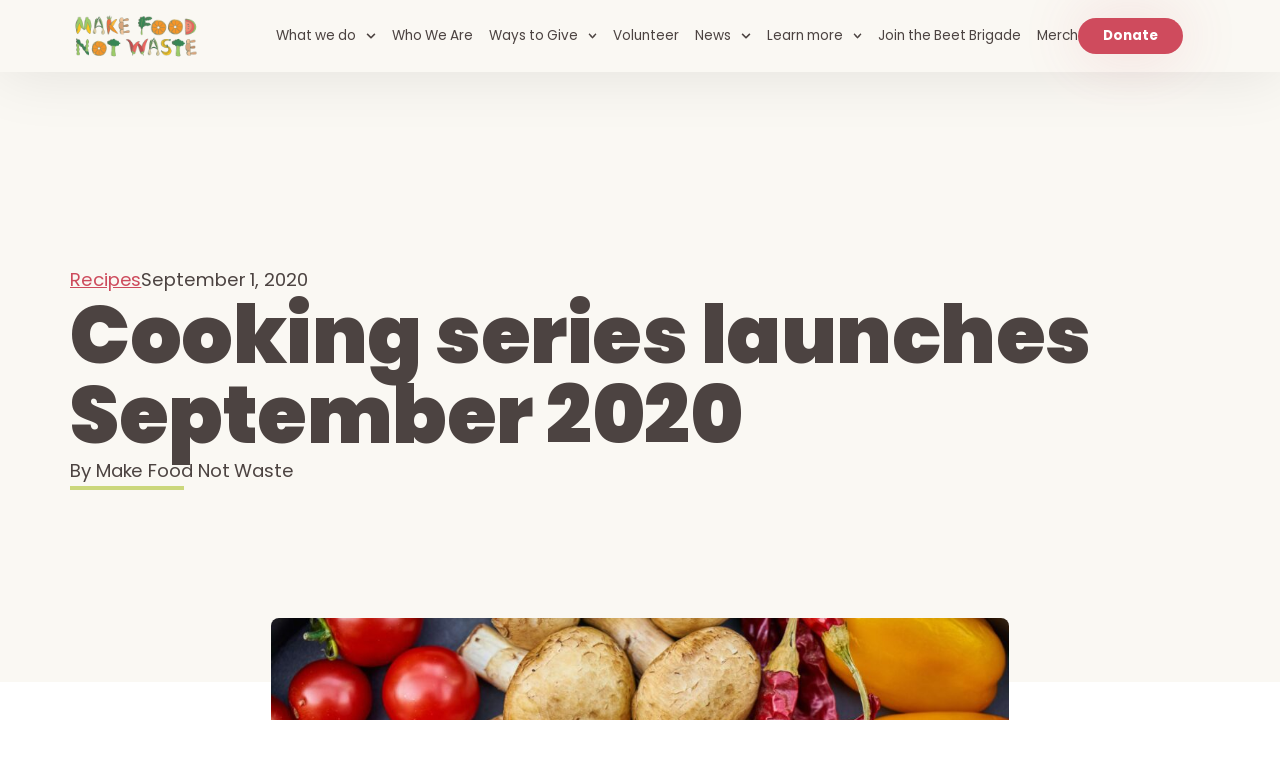

--- FILE ---
content_type: text/html; charset=UTF-8
request_url: https://makefoodnotwaste.org/cooking-series-launches-september-2020/
body_size: 20821
content:
<!doctype html>
<html lang="en-US">
<head>
	<meta charset="UTF-8">
	<meta name="viewport" content="width=device-width, initial-scale=1">
	<link rel="profile" href="https://gmpg.org/xfn/11">
	<title>Cooking series launches September 2020 &#8211; Make Food Not Waste</title>
<meta name='robots' content='max-image-preview:large' />
<link rel="alternate" title="oEmbed (JSON)" type="application/json+oembed" href="https://makefoodnotwaste.org/wp-json/oembed/1.0/embed?url=https%3A%2F%2Fmakefoodnotwaste.org%2Fcooking-series-launches-september-2020%2F" />
<link rel="alternate" title="oEmbed (XML)" type="text/xml+oembed" href="https://makefoodnotwaste.org/wp-json/oembed/1.0/embed?url=https%3A%2F%2Fmakefoodnotwaste.org%2Fcooking-series-launches-september-2020%2F&#038;format=xml" />
<link rel="stylesheet" type="text/css" href="https://use.typekit.net/blm4xxl.css"><style id='wp-img-auto-sizes-contain-inline-css'>
img:is([sizes=auto i],[sizes^="auto," i]){contain-intrinsic-size:3000px 1500px}
/*# sourceURL=wp-img-auto-sizes-contain-inline-css */
</style>
<style id='wp-emoji-styles-inline-css'>

	img.wp-smiley, img.emoji {
		display: inline !important;
		border: none !important;
		box-shadow: none !important;
		height: 1em !important;
		width: 1em !important;
		margin: 0 0.07em !important;
		vertical-align: -0.1em !important;
		background: none !important;
		padding: 0 !important;
	}
/*# sourceURL=wp-emoji-styles-inline-css */
</style>
<link rel='stylesheet' id='wp-block-library-css' href='https://makefoodnotwaste.org/wp-includes/css/dist/block-library/style.min.css?ver=6.9' media='all' />
<style id='global-styles-inline-css'>
:root{--wp--preset--aspect-ratio--square: 1;--wp--preset--aspect-ratio--4-3: 4/3;--wp--preset--aspect-ratio--3-4: 3/4;--wp--preset--aspect-ratio--3-2: 3/2;--wp--preset--aspect-ratio--2-3: 2/3;--wp--preset--aspect-ratio--16-9: 16/9;--wp--preset--aspect-ratio--9-16: 9/16;--wp--preset--color--black: #000000;--wp--preset--color--cyan-bluish-gray: #abb8c3;--wp--preset--color--white: #ffffff;--wp--preset--color--pale-pink: #f78da7;--wp--preset--color--vivid-red: #cf2e2e;--wp--preset--color--luminous-vivid-orange: #ff6900;--wp--preset--color--luminous-vivid-amber: #fcb900;--wp--preset--color--light-green-cyan: #7bdcb5;--wp--preset--color--vivid-green-cyan: #00d084;--wp--preset--color--pale-cyan-blue: #8ed1fc;--wp--preset--color--vivid-cyan-blue: #0693e3;--wp--preset--color--vivid-purple: #9b51e0;--wp--preset--gradient--vivid-cyan-blue-to-vivid-purple: linear-gradient(135deg,rgb(6,147,227) 0%,rgb(155,81,224) 100%);--wp--preset--gradient--light-green-cyan-to-vivid-green-cyan: linear-gradient(135deg,rgb(122,220,180) 0%,rgb(0,208,130) 100%);--wp--preset--gradient--luminous-vivid-amber-to-luminous-vivid-orange: linear-gradient(135deg,rgb(252,185,0) 0%,rgb(255,105,0) 100%);--wp--preset--gradient--luminous-vivid-orange-to-vivid-red: linear-gradient(135deg,rgb(255,105,0) 0%,rgb(207,46,46) 100%);--wp--preset--gradient--very-light-gray-to-cyan-bluish-gray: linear-gradient(135deg,rgb(238,238,238) 0%,rgb(169,184,195) 100%);--wp--preset--gradient--cool-to-warm-spectrum: linear-gradient(135deg,rgb(74,234,220) 0%,rgb(151,120,209) 20%,rgb(207,42,186) 40%,rgb(238,44,130) 60%,rgb(251,105,98) 80%,rgb(254,248,76) 100%);--wp--preset--gradient--blush-light-purple: linear-gradient(135deg,rgb(255,206,236) 0%,rgb(152,150,240) 100%);--wp--preset--gradient--blush-bordeaux: linear-gradient(135deg,rgb(254,205,165) 0%,rgb(254,45,45) 50%,rgb(107,0,62) 100%);--wp--preset--gradient--luminous-dusk: linear-gradient(135deg,rgb(255,203,112) 0%,rgb(199,81,192) 50%,rgb(65,88,208) 100%);--wp--preset--gradient--pale-ocean: linear-gradient(135deg,rgb(255,245,203) 0%,rgb(182,227,212) 50%,rgb(51,167,181) 100%);--wp--preset--gradient--electric-grass: linear-gradient(135deg,rgb(202,248,128) 0%,rgb(113,206,126) 100%);--wp--preset--gradient--midnight: linear-gradient(135deg,rgb(2,3,129) 0%,rgb(40,116,252) 100%);--wp--preset--font-size--small: 13px;--wp--preset--font-size--medium: 20px;--wp--preset--font-size--large: 36px;--wp--preset--font-size--x-large: 42px;--wp--preset--spacing--20: 0.44rem;--wp--preset--spacing--30: 0.67rem;--wp--preset--spacing--40: 1rem;--wp--preset--spacing--50: 1.5rem;--wp--preset--spacing--60: 2.25rem;--wp--preset--spacing--70: 3.38rem;--wp--preset--spacing--80: 5.06rem;--wp--preset--shadow--natural: 6px 6px 9px rgba(0, 0, 0, 0.2);--wp--preset--shadow--deep: 12px 12px 50px rgba(0, 0, 0, 0.4);--wp--preset--shadow--sharp: 6px 6px 0px rgba(0, 0, 0, 0.2);--wp--preset--shadow--outlined: 6px 6px 0px -3px rgb(255, 255, 255), 6px 6px rgb(0, 0, 0);--wp--preset--shadow--crisp: 6px 6px 0px rgb(0, 0, 0);}:root { --wp--style--global--content-size: 800px;--wp--style--global--wide-size: 1200px; }:where(body) { margin: 0; }.wp-site-blocks > .alignleft { float: left; margin-right: 2em; }.wp-site-blocks > .alignright { float: right; margin-left: 2em; }.wp-site-blocks > .aligncenter { justify-content: center; margin-left: auto; margin-right: auto; }:where(.wp-site-blocks) > * { margin-block-start: 24px; margin-block-end: 0; }:where(.wp-site-blocks) > :first-child { margin-block-start: 0; }:where(.wp-site-blocks) > :last-child { margin-block-end: 0; }:root { --wp--style--block-gap: 24px; }:root :where(.is-layout-flow) > :first-child{margin-block-start: 0;}:root :where(.is-layout-flow) > :last-child{margin-block-end: 0;}:root :where(.is-layout-flow) > *{margin-block-start: 24px;margin-block-end: 0;}:root :where(.is-layout-constrained) > :first-child{margin-block-start: 0;}:root :where(.is-layout-constrained) > :last-child{margin-block-end: 0;}:root :where(.is-layout-constrained) > *{margin-block-start: 24px;margin-block-end: 0;}:root :where(.is-layout-flex){gap: 24px;}:root :where(.is-layout-grid){gap: 24px;}.is-layout-flow > .alignleft{float: left;margin-inline-start: 0;margin-inline-end: 2em;}.is-layout-flow > .alignright{float: right;margin-inline-start: 2em;margin-inline-end: 0;}.is-layout-flow > .aligncenter{margin-left: auto !important;margin-right: auto !important;}.is-layout-constrained > .alignleft{float: left;margin-inline-start: 0;margin-inline-end: 2em;}.is-layout-constrained > .alignright{float: right;margin-inline-start: 2em;margin-inline-end: 0;}.is-layout-constrained > .aligncenter{margin-left: auto !important;margin-right: auto !important;}.is-layout-constrained > :where(:not(.alignleft):not(.alignright):not(.alignfull)){max-width: var(--wp--style--global--content-size);margin-left: auto !important;margin-right: auto !important;}.is-layout-constrained > .alignwide{max-width: var(--wp--style--global--wide-size);}body .is-layout-flex{display: flex;}.is-layout-flex{flex-wrap: wrap;align-items: center;}.is-layout-flex > :is(*, div){margin: 0;}body .is-layout-grid{display: grid;}.is-layout-grid > :is(*, div){margin: 0;}body{padding-top: 0px;padding-right: 0px;padding-bottom: 0px;padding-left: 0px;}a:where(:not(.wp-element-button)){text-decoration: underline;}:root :where(.wp-element-button, .wp-block-button__link){background-color: #32373c;border-width: 0;color: #fff;font-family: inherit;font-size: inherit;font-style: inherit;font-weight: inherit;letter-spacing: inherit;line-height: inherit;padding-top: calc(0.667em + 2px);padding-right: calc(1.333em + 2px);padding-bottom: calc(0.667em + 2px);padding-left: calc(1.333em + 2px);text-decoration: none;text-transform: inherit;}.has-black-color{color: var(--wp--preset--color--black) !important;}.has-cyan-bluish-gray-color{color: var(--wp--preset--color--cyan-bluish-gray) !important;}.has-white-color{color: var(--wp--preset--color--white) !important;}.has-pale-pink-color{color: var(--wp--preset--color--pale-pink) !important;}.has-vivid-red-color{color: var(--wp--preset--color--vivid-red) !important;}.has-luminous-vivid-orange-color{color: var(--wp--preset--color--luminous-vivid-orange) !important;}.has-luminous-vivid-amber-color{color: var(--wp--preset--color--luminous-vivid-amber) !important;}.has-light-green-cyan-color{color: var(--wp--preset--color--light-green-cyan) !important;}.has-vivid-green-cyan-color{color: var(--wp--preset--color--vivid-green-cyan) !important;}.has-pale-cyan-blue-color{color: var(--wp--preset--color--pale-cyan-blue) !important;}.has-vivid-cyan-blue-color{color: var(--wp--preset--color--vivid-cyan-blue) !important;}.has-vivid-purple-color{color: var(--wp--preset--color--vivid-purple) !important;}.has-black-background-color{background-color: var(--wp--preset--color--black) !important;}.has-cyan-bluish-gray-background-color{background-color: var(--wp--preset--color--cyan-bluish-gray) !important;}.has-white-background-color{background-color: var(--wp--preset--color--white) !important;}.has-pale-pink-background-color{background-color: var(--wp--preset--color--pale-pink) !important;}.has-vivid-red-background-color{background-color: var(--wp--preset--color--vivid-red) !important;}.has-luminous-vivid-orange-background-color{background-color: var(--wp--preset--color--luminous-vivid-orange) !important;}.has-luminous-vivid-amber-background-color{background-color: var(--wp--preset--color--luminous-vivid-amber) !important;}.has-light-green-cyan-background-color{background-color: var(--wp--preset--color--light-green-cyan) !important;}.has-vivid-green-cyan-background-color{background-color: var(--wp--preset--color--vivid-green-cyan) !important;}.has-pale-cyan-blue-background-color{background-color: var(--wp--preset--color--pale-cyan-blue) !important;}.has-vivid-cyan-blue-background-color{background-color: var(--wp--preset--color--vivid-cyan-blue) !important;}.has-vivid-purple-background-color{background-color: var(--wp--preset--color--vivid-purple) !important;}.has-black-border-color{border-color: var(--wp--preset--color--black) !important;}.has-cyan-bluish-gray-border-color{border-color: var(--wp--preset--color--cyan-bluish-gray) !important;}.has-white-border-color{border-color: var(--wp--preset--color--white) !important;}.has-pale-pink-border-color{border-color: var(--wp--preset--color--pale-pink) !important;}.has-vivid-red-border-color{border-color: var(--wp--preset--color--vivid-red) !important;}.has-luminous-vivid-orange-border-color{border-color: var(--wp--preset--color--luminous-vivid-orange) !important;}.has-luminous-vivid-amber-border-color{border-color: var(--wp--preset--color--luminous-vivid-amber) !important;}.has-light-green-cyan-border-color{border-color: var(--wp--preset--color--light-green-cyan) !important;}.has-vivid-green-cyan-border-color{border-color: var(--wp--preset--color--vivid-green-cyan) !important;}.has-pale-cyan-blue-border-color{border-color: var(--wp--preset--color--pale-cyan-blue) !important;}.has-vivid-cyan-blue-border-color{border-color: var(--wp--preset--color--vivid-cyan-blue) !important;}.has-vivid-purple-border-color{border-color: var(--wp--preset--color--vivid-purple) !important;}.has-vivid-cyan-blue-to-vivid-purple-gradient-background{background: var(--wp--preset--gradient--vivid-cyan-blue-to-vivid-purple) !important;}.has-light-green-cyan-to-vivid-green-cyan-gradient-background{background: var(--wp--preset--gradient--light-green-cyan-to-vivid-green-cyan) !important;}.has-luminous-vivid-amber-to-luminous-vivid-orange-gradient-background{background: var(--wp--preset--gradient--luminous-vivid-amber-to-luminous-vivid-orange) !important;}.has-luminous-vivid-orange-to-vivid-red-gradient-background{background: var(--wp--preset--gradient--luminous-vivid-orange-to-vivid-red) !important;}.has-very-light-gray-to-cyan-bluish-gray-gradient-background{background: var(--wp--preset--gradient--very-light-gray-to-cyan-bluish-gray) !important;}.has-cool-to-warm-spectrum-gradient-background{background: var(--wp--preset--gradient--cool-to-warm-spectrum) !important;}.has-blush-light-purple-gradient-background{background: var(--wp--preset--gradient--blush-light-purple) !important;}.has-blush-bordeaux-gradient-background{background: var(--wp--preset--gradient--blush-bordeaux) !important;}.has-luminous-dusk-gradient-background{background: var(--wp--preset--gradient--luminous-dusk) !important;}.has-pale-ocean-gradient-background{background: var(--wp--preset--gradient--pale-ocean) !important;}.has-electric-grass-gradient-background{background: var(--wp--preset--gradient--electric-grass) !important;}.has-midnight-gradient-background{background: var(--wp--preset--gradient--midnight) !important;}.has-small-font-size{font-size: var(--wp--preset--font-size--small) !important;}.has-medium-font-size{font-size: var(--wp--preset--font-size--medium) !important;}.has-large-font-size{font-size: var(--wp--preset--font-size--large) !important;}.has-x-large-font-size{font-size: var(--wp--preset--font-size--x-large) !important;}
:root :where(.wp-block-pullquote){font-size: 1.5em;line-height: 1.6;}
/*# sourceURL=global-styles-inline-css */
</style>
<link rel='stylesheet' id='hello-elementor-css' href='https://makefoodnotwaste.org/wp-content/themes/hello-elementor/assets/css/reset.css?ver=3.4.4' media='all' />
<link rel='stylesheet' id='hello-elementor-theme-style-css' href='https://makefoodnotwaste.org/wp-content/themes/hello-elementor/assets/css/theme.css?ver=3.4.4' media='all' />
<link rel='stylesheet' id='hello-elementor-header-footer-css' href='https://makefoodnotwaste.org/wp-content/themes/hello-elementor/assets/css/header-footer.css?ver=3.4.4' media='all' />
<link rel='stylesheet' id='elementor-frontend-css' href='https://makefoodnotwaste.org/wp-content/plugins/elementor/assets/css/frontend.min.css?ver=3.34.0' media='all' />
<link rel='stylesheet' id='elementor-post-6-css' href='https://makefoodnotwaste.org/wp-content/uploads/elementor/css/post-6.css?ver=1767291736' media='all' />
<link rel='stylesheet' id='widget-image-css' href='https://makefoodnotwaste.org/wp-content/plugins/elementor/assets/css/widget-image.min.css?ver=3.34.0' media='all' />
<link rel='stylesheet' id='e-animation-shrink-css' href='https://makefoodnotwaste.org/wp-content/plugins/elementor/assets/lib/animations/styles/e-animation-shrink.min.css?ver=3.34.0' media='all' />
<link rel='stylesheet' id='widget-nav-menu-css' href='https://makefoodnotwaste.org/wp-content/plugins/elementor-pro/assets/css/widget-nav-menu.min.css?ver=3.34.0' media='all' />
<link rel='stylesheet' id='e-sticky-css' href='https://makefoodnotwaste.org/wp-content/plugins/elementor-pro/assets/css/modules/sticky.min.css?ver=3.34.0' media='all' />
<link rel='stylesheet' id='widget-heading-css' href='https://makefoodnotwaste.org/wp-content/plugins/elementor/assets/css/widget-heading.min.css?ver=3.34.0' media='all' />
<link rel='stylesheet' id='widget-form-css' href='https://makefoodnotwaste.org/wp-content/plugins/elementor-pro/assets/css/widget-form.min.css?ver=3.34.0' media='all' />
<link rel='stylesheet' id='widget-social-icons-css' href='https://makefoodnotwaste.org/wp-content/plugins/elementor/assets/css/widget-social-icons.min.css?ver=3.34.0' media='all' />
<link rel='stylesheet' id='e-apple-webkit-css' href='https://makefoodnotwaste.org/wp-content/plugins/elementor/assets/css/conditionals/apple-webkit.min.css?ver=3.34.0' media='all' />
<link rel='stylesheet' id='widget-divider-css' href='https://makefoodnotwaste.org/wp-content/plugins/elementor/assets/css/widget-divider.min.css?ver=3.34.0' media='all' />
<link rel='stylesheet' id='widget-post-info-css' href='https://makefoodnotwaste.org/wp-content/plugins/elementor-pro/assets/css/widget-post-info.min.css?ver=3.34.0' media='all' />
<link rel='stylesheet' id='widget-icon-list-css' href='https://makefoodnotwaste.org/wp-content/plugins/elementor/assets/css/widget-icon-list.min.css?ver=3.34.0' media='all' />
<link rel='stylesheet' id='widget-loop-common-css' href='https://makefoodnotwaste.org/wp-content/plugins/elementor-pro/assets/css/widget-loop-common.min.css?ver=3.34.0' media='all' />
<link rel='stylesheet' id='widget-loop-grid-css' href='https://makefoodnotwaste.org/wp-content/plugins/elementor-pro/assets/css/widget-loop-grid.min.css?ver=3.34.0' media='all' />
<link rel='stylesheet' id='elementor-post-13-css' href='https://makefoodnotwaste.org/wp-content/uploads/elementor/css/post-13.css?ver=1767291911' media='all' />
<link rel='stylesheet' id='elementor-post-10119-css' href='https://makefoodnotwaste.org/wp-content/uploads/elementor/css/post-10119.css?ver=1767291737' media='all' />
<link rel='stylesheet' id='elementor-post-9928-css' href='https://makefoodnotwaste.org/wp-content/uploads/elementor/css/post-9928.css?ver=1767295058' media='all' />
<link rel='stylesheet' id='site-reviews-css' href='https://makefoodnotwaste.org/wp-content/plugins/site-reviews/assets/styles/default.css?ver=7.2.13' media='all' />
<style id='site-reviews-inline-css'>
:root{--glsr-star-empty:url(https://makefoodnotwaste.org/wp-content/plugins/site-reviews/assets/images/stars/default/star-empty.svg);--glsr-star-error:url(https://makefoodnotwaste.org/wp-content/plugins/site-reviews/assets/images/stars/default/star-error.svg);--glsr-star-full:url(https://makefoodnotwaste.org/wp-content/plugins/site-reviews/assets/images/stars/default/star-full.svg);--glsr-star-half:url(https://makefoodnotwaste.org/wp-content/plugins/site-reviews/assets/images/stars/default/star-half.svg)}

/*# sourceURL=site-reviews-inline-css */
</style>
<link rel='stylesheet' id='elementor-gf-local-poppins-css' href='https://makefoodnotwaste.org/wp-content/uploads/elementor/google-fonts/css/poppins.css?ver=1742226906' media='all' />
<link rel='stylesheet' id='elementor-gf-local-hankengrotesk-css' href='https://makefoodnotwaste.org/wp-content/uploads/elementor/google-fonts/css/hankengrotesk.css?ver=1742226910' media='all' />
<script src="https://makefoodnotwaste.org/wp-includes/js/jquery/jquery.min.js?ver=3.7.1" id="jquery-core-js"></script>
<script src="https://makefoodnotwaste.org/wp-includes/js/jquery/jquery-migrate.min.js?ver=3.4.1" id="jquery-migrate-js"></script>
<link rel="https://api.w.org/" href="https://makefoodnotwaste.org/wp-json/" /><link rel="alternate" title="JSON" type="application/json" href="https://makefoodnotwaste.org/wp-json/wp/v2/posts/631" /><link rel="canonical" href="https://makefoodnotwaste.org/cooking-series-launches-september-2020/" />
<style type="text/css">#wpadminbar #wp-admin-bar-event-feed-for-eventbrite-purge-cache-btn .ab-icon:before { content: "\f463"; top: 2px; }</style><!-- Analytics by WP Statistics - https://wp-statistics.com -->
<meta name="description" content="Hosted by Amanda Saab, this six-episode journey features talented chefs, mixologists, and bakers who will inspire you to make the most of your ingredients while exploring diverse recipes that span cultures.">
<meta name="generator" content="Elementor 3.34.0; features: e_font_icon_svg, additional_custom_breakpoints; settings: css_print_method-external, google_font-enabled, font_display-swap">
<style>
	
/* Colored underline classes */
.greenunderline {
    text-decoration: underline;
    text-decoration-color: #CBD77C; /* green */
    text-decoration-thickness: 4px;
}
	
.purpleunderline {
    text-decoration: underline;
    text-decoration-color: #BA87A0; /* purple */
    text-decoration-thickness: 4px;
}
.yellowunderline {
    text-decoration: underline;
    text-decoration-color: #FAA21F; /* yellow */
    text-decoration-thickness: 4px;
}
</style>
<!-- Fundraise Up: the new standard for online giving -->
<script>(function(w,d,s,n,a){if(!w[n]){var l='call,catch,on,once,set,then,track,openCheckout'
.split(','),i,o=function(n){return'function'==typeof n?o.l.push([arguments])&&o
:function(){return o.l.push([n,arguments])&&o}},t=d.getElementsByTagName(s)[0],
j=d.createElement(s);j.async=!0;j.src='https://cdn.fundraiseup.com/widget/'+a+'';
t.parentNode.insertBefore(j,t);o.s=Date.now();o.v=5;o.h=w.location.href;o.l=[];
for(i=0;i<8;i++)o[l[i]]=o(l[i]);w[n]=o}
})(window,document,'script','FundraiseUp','AJWNBTWA');</script>
<!-- End Fundraise Up -->
<meta name="msvalidate.01" content="7AC6D5A493D1056562E573757A866A37" />
			<style>
				.e-con.e-parent:nth-of-type(n+4):not(.e-lazyloaded):not(.e-no-lazyload),
				.e-con.e-parent:nth-of-type(n+4):not(.e-lazyloaded):not(.e-no-lazyload) * {
					background-image: none !important;
				}
				@media screen and (max-height: 1024px) {
					.e-con.e-parent:nth-of-type(n+3):not(.e-lazyloaded):not(.e-no-lazyload),
					.e-con.e-parent:nth-of-type(n+3):not(.e-lazyloaded):not(.e-no-lazyload) * {
						background-image: none !important;
					}
				}
				@media screen and (max-height: 640px) {
					.e-con.e-parent:nth-of-type(n+2):not(.e-lazyloaded):not(.e-no-lazyload),
					.e-con.e-parent:nth-of-type(n+2):not(.e-lazyloaded):not(.e-no-lazyload) * {
						background-image: none !important;
					}
				}
			</style>
			<link rel="icon" href="https://makefoodnotwaste.org/wp-content/uploads/2024/11/Make_Food_Not_Waste_Favicon.png" sizes="32x32" />
<link rel="icon" href="https://makefoodnotwaste.org/wp-content/uploads/2024/11/Make_Food_Not_Waste_Favicon.png" sizes="192x192" />
<link rel="apple-touch-icon" href="https://makefoodnotwaste.org/wp-content/uploads/2024/11/Make_Food_Not_Waste_Favicon.png" />
<meta name="msapplication-TileImage" content="https://makefoodnotwaste.org/wp-content/uploads/2024/11/Make_Food_Not_Waste_Favicon.png" />
</head>
<body class="wp-singular post-template-default single single-post postid-631 single-format-standard wp-custom-logo wp-embed-responsive wp-theme-hello-elementor hello-elementor-default elementor-default elementor-kit-6 elementor-page-9928">


<a class="skip-link screen-reader-text" href="#content">Skip to content</a>

		<nav data-elementor-type="header" data-elementor-id="13" class="elementor elementor-13 elementor-location-header" data-elementor-post-type="elementor_library">
			<header class="elementor-element elementor-element-b002782 elementor-hidden-desktop elementor-hidden-tablet elementor-hidden-mobile e-flex e-con-boxed e-con e-parent" data-id="b002782" data-element_type="container" data-settings="{&quot;background_background&quot;:&quot;classic&quot;}">
					<div class="e-con-inner">
				<div class="elementor-element elementor-element-8aa77be elementor-widget elementor-widget-text-editor" data-id="8aa77be" data-element_type="widget" data-widget_type="text-editor.default">
				<div class="elementor-widget-container">
									<p><a href="https://makefoodnotwaste.org/southfield-counts/" target="_blank" rel="noopener">Looking for southfieldcounts.org?</a></p>								</div>
				</div>
					</div>
				</header>
		<header class="elementor-element elementor-element-d122b46 e-flex e-con-boxed e-con e-parent" data-id="d122b46" data-element_type="container" data-settings="{&quot;background_background&quot;:&quot;classic&quot;,&quot;sticky&quot;:&quot;top&quot;,&quot;sticky_on&quot;:[&quot;desktop&quot;,&quot;tablet&quot;,&quot;mobile&quot;],&quot;sticky_offset&quot;:0,&quot;sticky_effects_offset&quot;:0,&quot;sticky_anchor_link_offset&quot;:0}">
					<div class="e-con-inner">
		<div class="elementor-element elementor-element-b1d55e7 e-con-full e-flex e-con e-child" data-id="b1d55e7" data-element_type="container">
				<div class="elementor-element elementor-element-abed659 elementor-widget elementor-widget-theme-site-logo elementor-widget-image" data-id="abed659" data-element_type="widget" data-widget_type="theme-site-logo.default">
				<div class="elementor-widget-container">
											<a href="https://makefoodnotwaste.org">
			<img width="350" height="124" src="https://makefoodnotwaste.org/wp-content/uploads/2024/10/MFNW-logo-small.png" class="attachment-full size-full wp-image-15" alt="" srcset="https://makefoodnotwaste.org/wp-content/uploads/2024/10/MFNW-logo-small.png 350w, https://makefoodnotwaste.org/wp-content/uploads/2024/10/MFNW-logo-small-300x106.png 300w" sizes="(max-width: 350px) 100vw, 350px" />				</a>
											</div>
				</div>
				</div>
		<div class="elementor-element elementor-element-aeef836 e-con-full e-flex e-con e-child" data-id="aeef836" data-element_type="container">
				<div class="elementor-element elementor-element-87554b0 elementor-nav-menu--stretch elementor-nav-menu__align-end elementor-nav-menu--dropdown-mobile elementor-nav-menu__text-align-aside elementor-nav-menu--toggle elementor-nav-menu--burger elementor-widget elementor-widget-nav-menu" data-id="87554b0" data-element_type="widget" data-settings="{&quot;full_width&quot;:&quot;stretch&quot;,&quot;submenu_icon&quot;:{&quot;value&quot;:&quot;&lt;svg aria-hidden=\&quot;true\&quot; class=\&quot;fa-svg-chevron-down e-font-icon-svg e-fas-chevron-down\&quot; viewBox=\&quot;0 0 448 512\&quot; xmlns=\&quot;http:\/\/www.w3.org\/2000\/svg\&quot;&gt;&lt;path d=\&quot;M207.029 381.476L12.686 187.132c-9.373-9.373-9.373-24.569 0-33.941l22.667-22.667c9.357-9.357 24.522-9.375 33.901-.04L224 284.505l154.745-154.021c9.379-9.335 24.544-9.317 33.901.04l22.667 22.667c9.373 9.373 9.373 24.569 0 33.941L240.971 381.476c-9.373 9.372-24.569 9.372-33.942 0z\&quot;&gt;&lt;\/path&gt;&lt;\/svg&gt;&quot;,&quot;library&quot;:&quot;fa-solid&quot;},&quot;toggle_icon_hover_animation&quot;:&quot;shrink&quot;,&quot;layout&quot;:&quot;horizontal&quot;,&quot;toggle&quot;:&quot;burger&quot;}" data-widget_type="nav-menu.default">
				<div class="elementor-widget-container">
								<nav aria-label="Menu" class="elementor-nav-menu--main elementor-nav-menu__container elementor-nav-menu--layout-horizontal e--pointer-underline e--animation-drop-in">
				<ul id="menu-1-87554b0" class="elementor-nav-menu"><li class="menu-item menu-item-type-custom menu-item-object-custom menu-item-has-children menu-item-10387"><a class="elementor-item">What we do</a>
<ul class="sub-menu elementor-nav-menu--dropdown">
	<li class="menu-item menu-item-type-post_type menu-item-object-page menu-item-9912"><a href="https://makefoodnotwaste.org/every-bit-counts/" class="elementor-sub-item">Every Bit Counts</a></li>
	<li class="menu-item menu-item-type-post_type menu-item-object-page menu-item-10386"><a href="https://makefoodnotwaste.org/upcycling-kitchens/" class="elementor-sub-item">Upcycling Kitchens</a></li>
	<li class="menu-item menu-item-type-post_type menu-item-object-page menu-item-12928"><a href="https://makefoodnotwaste.org/mi-2030-food-waste-coalition/" class="elementor-sub-item">MI 2030 Food Waste Coalition</a></li>
</ul>
</li>
<li class="menu-item menu-item-type-post_type menu-item-object-page menu-item-10107"><a href="https://makefoodnotwaste.org/who-we-are/" class="elementor-item">Who We Are</a></li>
<li class="menu-item menu-item-type-custom menu-item-object-custom menu-item-has-children menu-item-10220"><a class="elementor-item">Ways to Give</a>
<ul class="sub-menu elementor-nav-menu--dropdown">
	<li class="menu-item menu-item-type-post_type menu-item-object-page menu-item-10225"><a href="https://makefoodnotwaste.org/donate/" class="elementor-sub-item">Donate</a></li>
	<li class="menu-item menu-item-type-post_type menu-item-object-page menu-item-10360"><a href="https://makefoodnotwaste.org/become-a-sponsor/" class="elementor-sub-item">Become a Sponsor</a></li>
	<li class="menu-item menu-item-type-post_type menu-item-object-page menu-item-10861"><a href="https://makefoodnotwaste.org/donate-food/" class="elementor-sub-item">Donate Food</a></li>
</ul>
</li>
<li class="menu-item menu-item-type-post_type menu-item-object-page menu-item-10219"><a href="https://makefoodnotwaste.org/volunteer-opportunities/" class="elementor-item">Volunteer</a></li>
<li class="menu-item menu-item-type-custom menu-item-object-custom menu-item-has-children menu-item-12326"><a class="elementor-item">News</a>
<ul class="sub-menu elementor-nav-menu--dropdown">
	<li class="menu-item menu-item-type-post_type menu-item-object-page menu-item-10189"><a href="https://makefoodnotwaste.org/food-waste-blog/" class="elementor-sub-item">Blog</a></li>
	<li class="menu-item menu-item-type-post_type menu-item-object-page menu-item-13163"><a href="https://makefoodnotwaste.org/in-the-press/" class="elementor-sub-item">In the press</a></li>
</ul>
</li>
<li class="menu-item menu-item-type-custom menu-item-object-custom menu-item-has-children menu-item-10448"><a class="elementor-item">Learn more</a>
<ul class="sub-menu elementor-nav-menu--dropdown">
	<li class="menu-item menu-item-type-post_type menu-item-object-page menu-item-10449"><a href="https://makefoodnotwaste.org/what-is-wasted-food/" class="elementor-sub-item">What is wasted food?</a></li>
	<li class="menu-item menu-item-type-post_type menu-item-object-page menu-item-12882"><a href="https://makefoodnotwaste.org/resources/" class="elementor-sub-item">Food Waste Resources</a></li>
	<li class="menu-item menu-item-type-custom menu-item-object-custom menu-item-11681"><a target="_blank" href="https://makefoodnotwaste.org/wp-content/uploads/2025/12/2025-12-09-Regional-plan.pdf" class="elementor-sub-item">Southeast Michigan Blueprint to Zero Food Waste</a></li>
	<li class="menu-item menu-item-type-custom menu-item-object-custom menu-item-11059"><a target="_blank" href="https://www.michigan.gov/egle/about/organization/climate-and-energy/mi-healthy-climate-plan" class="elementor-sub-item">MI Healthy Climate Plan</a></li>
	<li class="menu-item menu-item-type-custom menu-item-object-custom menu-item-11060"><a target="_blank" href="https://misbf.org/wp-content/uploads/sites/5/2024/03/Michigan-Food-Waste-Roadmap-2024.pdf" class="elementor-sub-item">Michigan Food Waste Roadmap</a></li>
	<li class="menu-item menu-item-type-custom menu-item-object-custom menu-item-11197"><a target="_blank" href="https://docs.google.com/spreadsheets/d/1XFcvBn5jMZSWp6IO-cLQ1lzLMy0wv8gbltm9gUMHOdo/edit?usp=sharing" class="elementor-sub-item">County and CVT Food Waste Reduction Template</a></li>
</ul>
</li>
<li class="menu-item menu-item-type-post_type menu-item-object-page menu-item-11944"><a href="https://makefoodnotwaste.org/join-beet-brigade/" class="elementor-item">Join the Beet Brigade</a></li>
<li class="menu-item menu-item-type-custom menu-item-object-custom menu-item-13262"><a target="_blank" href="https://cloztalk.com/collections/make-food-not-waste" class="elementor-item">Merch</a></li>
</ul>			</nav>
					<div class="elementor-menu-toggle" role="button" tabindex="0" aria-label="Menu Toggle" aria-expanded="false">
			<svg aria-hidden="true" role="presentation" class="elementor-menu-toggle__icon--open elementor-animation-shrink e-font-icon-svg e-fas-hamburger" viewBox="0 0 512 512" xmlns="http://www.w3.org/2000/svg"><path d="M464 256H48a48 48 0 0 0 0 96h416a48 48 0 0 0 0-96zm16 128H32a16 16 0 0 0-16 16v16a64 64 0 0 0 64 64h352a64 64 0 0 0 64-64v-16a16 16 0 0 0-16-16zM58.64 224h394.72c34.57 0 54.62-43.9 34.82-75.88C448 83.2 359.55 32.1 256 32c-103.54.1-192 51.2-232.18 116.11C4 180.09 24.07 224 58.64 224zM384 112a16 16 0 1 1-16 16 16 16 0 0 1 16-16zM256 80a16 16 0 1 1-16 16 16 16 0 0 1 16-16zm-128 32a16 16 0 1 1-16 16 16 16 0 0 1 16-16z"></path></svg><svg aria-hidden="true" role="presentation" class="elementor-menu-toggle__icon--close elementor-animation-shrink e-font-icon-svg e-eicon-close" viewBox="0 0 1000 1000" xmlns="http://www.w3.org/2000/svg"><path d="M742 167L500 408 258 167C246 154 233 150 217 150 196 150 179 158 167 167 154 179 150 196 150 212 150 229 154 242 171 254L408 500 167 742C138 771 138 800 167 829 196 858 225 858 254 829L496 587 738 829C750 842 767 846 783 846 800 846 817 842 829 829 842 817 846 804 846 783 846 767 842 750 829 737L588 500 833 258C863 229 863 200 833 171 804 137 775 137 742 167Z"></path></svg>		</div>
					<nav class="elementor-nav-menu--dropdown elementor-nav-menu__container" aria-hidden="true">
				<ul id="menu-2-87554b0" class="elementor-nav-menu"><li class="menu-item menu-item-type-custom menu-item-object-custom menu-item-has-children menu-item-10387"><a class="elementor-item" tabindex="-1">What we do</a>
<ul class="sub-menu elementor-nav-menu--dropdown">
	<li class="menu-item menu-item-type-post_type menu-item-object-page menu-item-9912"><a href="https://makefoodnotwaste.org/every-bit-counts/" class="elementor-sub-item" tabindex="-1">Every Bit Counts</a></li>
	<li class="menu-item menu-item-type-post_type menu-item-object-page menu-item-10386"><a href="https://makefoodnotwaste.org/upcycling-kitchens/" class="elementor-sub-item" tabindex="-1">Upcycling Kitchens</a></li>
	<li class="menu-item menu-item-type-post_type menu-item-object-page menu-item-12928"><a href="https://makefoodnotwaste.org/mi-2030-food-waste-coalition/" class="elementor-sub-item" tabindex="-1">MI 2030 Food Waste Coalition</a></li>
</ul>
</li>
<li class="menu-item menu-item-type-post_type menu-item-object-page menu-item-10107"><a href="https://makefoodnotwaste.org/who-we-are/" class="elementor-item" tabindex="-1">Who We Are</a></li>
<li class="menu-item menu-item-type-custom menu-item-object-custom menu-item-has-children menu-item-10220"><a class="elementor-item" tabindex="-1">Ways to Give</a>
<ul class="sub-menu elementor-nav-menu--dropdown">
	<li class="menu-item menu-item-type-post_type menu-item-object-page menu-item-10225"><a href="https://makefoodnotwaste.org/donate/" class="elementor-sub-item" tabindex="-1">Donate</a></li>
	<li class="menu-item menu-item-type-post_type menu-item-object-page menu-item-10360"><a href="https://makefoodnotwaste.org/become-a-sponsor/" class="elementor-sub-item" tabindex="-1">Become a Sponsor</a></li>
	<li class="menu-item menu-item-type-post_type menu-item-object-page menu-item-10861"><a href="https://makefoodnotwaste.org/donate-food/" class="elementor-sub-item" tabindex="-1">Donate Food</a></li>
</ul>
</li>
<li class="menu-item menu-item-type-post_type menu-item-object-page menu-item-10219"><a href="https://makefoodnotwaste.org/volunteer-opportunities/" class="elementor-item" tabindex="-1">Volunteer</a></li>
<li class="menu-item menu-item-type-custom menu-item-object-custom menu-item-has-children menu-item-12326"><a class="elementor-item" tabindex="-1">News</a>
<ul class="sub-menu elementor-nav-menu--dropdown">
	<li class="menu-item menu-item-type-post_type menu-item-object-page menu-item-10189"><a href="https://makefoodnotwaste.org/food-waste-blog/" class="elementor-sub-item" tabindex="-1">Blog</a></li>
	<li class="menu-item menu-item-type-post_type menu-item-object-page menu-item-13163"><a href="https://makefoodnotwaste.org/in-the-press/" class="elementor-sub-item" tabindex="-1">In the press</a></li>
</ul>
</li>
<li class="menu-item menu-item-type-custom menu-item-object-custom menu-item-has-children menu-item-10448"><a class="elementor-item" tabindex="-1">Learn more</a>
<ul class="sub-menu elementor-nav-menu--dropdown">
	<li class="menu-item menu-item-type-post_type menu-item-object-page menu-item-10449"><a href="https://makefoodnotwaste.org/what-is-wasted-food/" class="elementor-sub-item" tabindex="-1">What is wasted food?</a></li>
	<li class="menu-item menu-item-type-post_type menu-item-object-page menu-item-12882"><a href="https://makefoodnotwaste.org/resources/" class="elementor-sub-item" tabindex="-1">Food Waste Resources</a></li>
	<li class="menu-item menu-item-type-custom menu-item-object-custom menu-item-11681"><a target="_blank" href="https://makefoodnotwaste.org/wp-content/uploads/2025/12/2025-12-09-Regional-plan.pdf" class="elementor-sub-item" tabindex="-1">Southeast Michigan Blueprint to Zero Food Waste</a></li>
	<li class="menu-item menu-item-type-custom menu-item-object-custom menu-item-11059"><a target="_blank" href="https://www.michigan.gov/egle/about/organization/climate-and-energy/mi-healthy-climate-plan" class="elementor-sub-item" tabindex="-1">MI Healthy Climate Plan</a></li>
	<li class="menu-item menu-item-type-custom menu-item-object-custom menu-item-11060"><a target="_blank" href="https://misbf.org/wp-content/uploads/sites/5/2024/03/Michigan-Food-Waste-Roadmap-2024.pdf" class="elementor-sub-item" tabindex="-1">Michigan Food Waste Roadmap</a></li>
	<li class="menu-item menu-item-type-custom menu-item-object-custom menu-item-11197"><a target="_blank" href="https://docs.google.com/spreadsheets/d/1XFcvBn5jMZSWp6IO-cLQ1lzLMy0wv8gbltm9gUMHOdo/edit?usp=sharing" class="elementor-sub-item" tabindex="-1">County and CVT Food Waste Reduction Template</a></li>
</ul>
</li>
<li class="menu-item menu-item-type-post_type menu-item-object-page menu-item-11944"><a href="https://makefoodnotwaste.org/join-beet-brigade/" class="elementor-item" tabindex="-1">Join the Beet Brigade</a></li>
<li class="menu-item menu-item-type-custom menu-item-object-custom menu-item-13262"><a target="_blank" href="https://cloztalk.com/collections/make-food-not-waste" class="elementor-item" tabindex="-1">Merch</a></li>
</ul>			</nav>
						</div>
				</div>
				</div>
		<div class="elementor-element elementor-element-953ccb7 e-con-full elementor-hidden-mobile elementor-hidden-tablet e-flex e-con e-child" data-id="953ccb7" data-element_type="container">
				<div class="elementor-element elementor-element-ca5673b elementor-widget elementor-widget-button" data-id="ca5673b" data-element_type="widget" data-widget_type="button.default">
				<div class="elementor-widget-container">
									<div class="elementor-button-wrapper">
					<a class="elementor-button elementor-button-link elementor-size-sm" href="https://makefoodnotwaste.org/?form=FUNZUSXPNNJ">
						<span class="elementor-button-content-wrapper">
									<span class="elementor-button-text">Donate</span>
					</span>
					</a>
				</div>
								</div>
				</div>
				</div>
					</div>
				</header>
				</nav>
				<div data-elementor-type="single-post" data-elementor-id="9928" class="elementor elementor-9928 elementor-location-single post-631 post type-post status-publish format-standard has-post-thumbnail hentry category-recipes" data-elementor-post-type="elementor_library">
			<div class="elementor-element elementor-element-2e4b2259 e-flex e-con-boxed e-con e-parent" data-id="2e4b2259" data-element_type="container" data-settings="{&quot;background_background&quot;:&quot;classic&quot;}">
					<div class="e-con-inner">
				<div class="elementor-element elementor-element-9dfcfbf elementor-widget__width-inherit elementor-widget elementor-widget-post-info" data-id="9dfcfbf" data-element_type="widget" data-widget_type="post-info.default">
				<div class="elementor-widget-container">
							<ul class="elementor-inline-items elementor-icon-list-items elementor-post-info">
								<li class="elementor-icon-list-item elementor-repeater-item-c614cb0 elementor-inline-item" itemprop="about">
													<span class="elementor-icon-list-text elementor-post-info__item elementor-post-info__item--type-terms">
										<span class="elementor-post-info__terms-list">
				<a href="https://makefoodnotwaste.org/category/recipes/" class="elementor-post-info__terms-list-item">Recipes</a>				</span>
					</span>
								</li>
				<li class="elementor-icon-list-item elementor-repeater-item-4a3e48f elementor-inline-item" itemprop="datePublished">
													<span class="elementor-icon-list-text elementor-post-info__item elementor-post-info__item--type-date">
										<time>September 1, 2020</time>					</span>
								</li>
				</ul>
						</div>
				</div>
				<div class="elementor-element elementor-element-523728f0 elementor-widget__width-initial elementor-widget-tablet__width-inherit elementor-widget elementor-widget-heading" data-id="523728f0" data-element_type="widget" data-widget_type="heading.default">
				<div class="elementor-widget-container">
					<h1 class="elementor-heading-title elementor-size-default">Cooking series launches September 2020</h1>				</div>
				</div>
				<div class="elementor-element elementor-element-0a2c6ba elementor-widget__width-inherit elementor-widget elementor-widget-post-info" data-id="0a2c6ba" data-element_type="widget" data-widget_type="post-info.default">
				<div class="elementor-widget-container">
							<ul class="elementor-inline-items elementor-icon-list-items elementor-post-info">
								<li class="elementor-icon-list-item elementor-repeater-item-7452ad5 elementor-inline-item" itemprop="author">
													<span class="elementor-icon-list-text elementor-post-info__item elementor-post-info__item--type-author">
							<span class="elementor-post-info__item-prefix">By</span>
										Make Food Not Waste					</span>
								</li>
				</ul>
						</div>
				</div>
				<div class="elementor-element elementor-element-0d50848 elementor-widget-divider--view-line elementor-widget elementor-widget-divider" data-id="0d50848" data-element_type="widget" data-widget_type="divider.default">
				<div class="elementor-widget-container">
							<div class="elementor-divider">
			<span class="elementor-divider-separator">
						</span>
		</div>
						</div>
				</div>
					</div>
				</div>
		<div class="elementor-element elementor-element-17deffc e-flex e-con-boxed e-con e-parent" data-id="17deffc" data-element_type="container" data-settings="{&quot;background_background&quot;:&quot;classic&quot;}">
					<div class="e-con-inner">
		<div class="elementor-element elementor-element-b7db923 e-con-full e-flex e-con e-child" data-id="b7db923" data-element_type="container" data-settings="{&quot;background_background&quot;:&quot;classic&quot;}">
				<div class="elementor-element elementor-element-6d89242 elementor-widget elementor-widget-theme-post-featured-image elementor-widget-image" data-id="6d89242" data-element_type="widget" data-widget_type="theme-post-featured-image.default">
				<div class="elementor-widget-container">
															<img fetchpriority="high" width="800" height="534" src="https://makefoodnotwaste.org/wp-content/uploads/2020/09/Cooking-Series-MFNW-scaled-1-1024x683.jpg" class="attachment-large size-large wp-image-849" alt="" srcset="https://makefoodnotwaste.org/wp-content/uploads/2020/09/Cooking-Series-MFNW-scaled-1-1024x683.jpg 1024w, https://makefoodnotwaste.org/wp-content/uploads/2020/09/Cooking-Series-MFNW-scaled-1-300x200.jpg 300w, https://makefoodnotwaste.org/wp-content/uploads/2020/09/Cooking-Series-MFNW-scaled-1-768x512.jpg 768w, https://makefoodnotwaste.org/wp-content/uploads/2020/09/Cooking-Series-MFNW-scaled-1-1536x1024.jpg 1536w, https://makefoodnotwaste.org/wp-content/uploads/2020/09/Cooking-Series-MFNW-scaled-1-2048x1366.jpg 2048w" sizes="(max-width: 800px) 100vw, 800px" />															</div>
				</div>
				<div class="elementor-element elementor-element-67e84be elementor-widget__width-initial elementor-widget elementor-widget-theme-post-excerpt" data-id="67e84be" data-element_type="widget" data-widget_type="theme-post-excerpt.default">
				<div class="elementor-widget-container">
					Hosted by Amanda Saab, this six-episode journey features talented chefs, mixologists, and bakers who will inspire you to make the most of your ingredients while exploring diverse recipes that span cultures.				</div>
				</div>
				<div class="elementor-element elementor-element-a1993be elementor-widget-divider--view-line elementor-widget elementor-widget-divider" data-id="a1993be" data-element_type="widget" data-widget_type="divider.default">
				<div class="elementor-widget-container">
							<div class="elementor-divider">
			<span class="elementor-divider-separator">
						</span>
		</div>
						</div>
				</div>
				<div class="elementor-element elementor-element-212a9ec elementor-widget__width-initial elementor-widget elementor-widget-theme-post-content" data-id="212a9ec" data-element_type="widget" data-widget_type="theme-post-content.default">
				<div class="elementor-widget-container">
					
<p>We’re trading our annual September event at Eastern Market this year for a cooking series featuring Detroit chefs, mixologists, and bakers who share how to make food go further. Highlighting new (and old) recipes that cross cultures, this six-episode series will show how delicious it can be to waste less. Experience the rich diversity of the city’s food scene and learn how you can spark creativity in your home kitchen.&nbsp;&nbsp;</p>



<p><em>A Star-Filled Line-Up</em>&nbsp;</p>



<p>Host <a rel="noreferrer noopener" href="https://www.eater.com/2015/5/21/8640161/masterchefs-amanda-saab-is-the-first-woman-in-a-hijab-on-an-american" target="_blank">Amanda Saab</a> takes viewers on a journey across Detroit in search of great recipes.</p>



<div class="wp-block-group is-layout-flow wp-block-group-is-layout-flow">
<ul class="wp-block-list"><li><em>Episode 1: “Creativity” </em>September 13&nbsp;<br>Mixologists <a rel="noreferrer noopener" href="https://www.linkedin.com/in/raven-love-9514aa186/" target="_blank">Raven Love</a> of <a href="https://doublestrainedcollective.wordpress.com/">Double Strained Collective</a> and <a rel="noreferrer noopener" href="https://www.linkedin.com/in/david-martinez-286a147b/" target="_blank">David Martinez</a> of Two James Distillery&nbsp;</li><li><em>Episode 2: “Family”&nbsp; </em>September 14&nbsp;<br>Chef Hamisi Mamba of <a rel="noreferrer noopener" href="http://baobabfare.com/" target="_blank">Baobab Fare</a> and Chef Asty Acosta of <a rel="noreferrer noopener" href="https://www.astytime.com/" target="_blank">Asty Time</a>&nbsp;</li><li><em>Episode 3: “Comfort”&nbsp; </em>September 20<em> </em>&nbsp;<br><em>Ale Carreon of</em> <a rel="noreferrer noopener" href="https://pizzaplex.com/" target="_blank">Pizza Plex</a> and Chefs Brittiany Peeler and Legenevieve Squires of <a rel="noreferrer noopener" href="https://www.jadore-detroit.com/blog/badass-women-detroit-hospitality-experience-relish" target="_blank">Experience Relish</a>&nbsp;</li><li><em>Episode 4: “Balance” </em>September 21&nbsp;<br>Chef Omar Anani of <a rel="noreferrer noopener" href="https://www.saffrondetwah.com/" target="_blank">Saffron De Twah</a> and Chef Ederique Goudia of <a rel="noreferrer noopener" href="https://www.facebook.com/gabrielhalldetroit/" target="_blank">Gabriel Hall</a>&nbsp;</li><li><em>Episode 5: “Love” </em>September 27&nbsp;<br>Baker Sara Reid of <a rel="noreferrer noopener" href="https://www.flavorfulcreationsllc.com/" target="_blank">Flavorful Creations</a> and Baker Manal Hussein of <a rel="noreferrer noopener" href="https://www.fortheloveofsugar.com/" target="_blank">For the Love of Sugar</a>&nbsp;</li><li><em>Episode 6: “Community”&nbsp; </em>September 28&nbsp;<br>Live Q&amp;A with all&nbsp;</li></ul>
</div>
				</div>
				</div>
				</div>
					</div>
				</div>
		<div class="elementor-element elementor-element-22ad3e01 e-flex e-con-boxed e-con e-parent" data-id="22ad3e01" data-element_type="container" data-settings="{&quot;background_background&quot;:&quot;classic&quot;}">
					<div class="e-con-inner">
		<div class="elementor-element elementor-element-e769e19 e-con-full e-flex e-con e-child" data-id="e769e19" data-element_type="container">
				<div class="elementor-element elementor-element-21116b3 elementor-widget__width-initial elementor-widget elementor-widget-heading" data-id="21116b3" data-element_type="widget" data-widget_type="heading.default">
				<div class="elementor-widget-container">
					<h4 class="elementor-heading-title elementor-size-default">Keep learning</h4>				</div>
				</div>
				<div class="elementor-element elementor-element-67f62d4 elementor-widget__width-initial elementor-widget elementor-widget-heading" data-id="67f62d4" data-element_type="widget" data-widget_type="heading.default">
				<div class="elementor-widget-container">
					<h2 class="elementor-heading-title elementor-size-default">More food waste <span class="purpleunderline">stories</span> </h2>				</div>
				</div>
				</div>
				<div class="elementor-element elementor-element-1c10ac38 elementor-widget-mobile__width-inherit elementor-grid-3 elementor-grid-tablet-2 elementor-grid-mobile-1 elementor-widget elementor-widget-loop-grid" data-id="1c10ac38" data-element_type="widget" data-settings="{&quot;template_id&quot;:10247,&quot;row_gap&quot;:{&quot;unit&quot;:&quot;rem&quot;,&quot;size&quot;:1,&quot;sizes&quot;:[]},&quot;row_gap_tablet&quot;:{&quot;unit&quot;:&quot;rem&quot;,&quot;size&quot;:&quot;&quot;,&quot;sizes&quot;:[]},&quot;row_gap_mobile&quot;:{&quot;unit&quot;:&quot;rem&quot;,&quot;size&quot;:&quot;&quot;,&quot;sizes&quot;:[]},&quot;_skin&quot;:&quot;post&quot;,&quot;columns&quot;:&quot;3&quot;,&quot;columns_tablet&quot;:&quot;2&quot;,&quot;columns_mobile&quot;:&quot;1&quot;,&quot;edit_handle_selector&quot;:&quot;[data-elementor-type=\&quot;loop-item\&quot;]&quot;}" data-widget_type="loop-grid.post">
				<div class="elementor-widget-container">
							<div class="elementor-loop-container elementor-grid" role="list">
		<style id="loop-10247">.elementor-10247 .elementor-element.elementor-element-0941a08{--display:flex;--flex-direction:column;--container-widget-width:100%;--container-widget-height:initial;--container-widget-flex-grow:0;--container-widget-align-self:initial;--flex-wrap-mobile:wrap;--margin-top:0px;--margin-bottom:0px;--margin-left:0px;--margin-right:0px;--padding-top:0px;--padding-bottom:0px;--padding-left:0px;--padding-right:0px;}.elementor-10247 .elementor-element.elementor-element-2486a19{--display:flex;--flex-direction:column;--container-widget-width:calc( ( 1 - var( --container-widget-flex-grow ) ) * 100% );--container-widget-height:initial;--container-widget-flex-grow:0;--container-widget-align-self:initial;--flex-wrap-mobile:wrap;--justify-content:center;--align-items:flex-start;--gap:1rem 1rem;--row-gap:1rem;--column-gap:1rem;--border-radius:16px 16px 16px 16px;--margin-top:0px;--margin-bottom:0px;--margin-left:0px;--margin-right:0px;--padding-top:2rem;--padding-bottom:2rem;--padding-left:2rem;--padding-right:2rem;}.elementor-10247 .elementor-element.elementor-element-2486a19:not(.elementor-motion-effects-element-type-background), .elementor-10247 .elementor-element.elementor-element-2486a19 > .elementor-motion-effects-container > .elementor-motion-effects-layer{background-color:var( --e-global-color-1e68743 );}.elementor-10247 .elementor-element.elementor-element-67a6a81 .elementor-icon-list-icon{width:14px;}.elementor-10247 .elementor-element.elementor-element-67a6a81 .elementor-icon-list-icon i{font-size:14px;}.elementor-10247 .elementor-element.elementor-element-67a6a81 .elementor-icon-list-icon svg{--e-icon-list-icon-size:14px;}.elementor-10247 .elementor-element.elementor-element-8b1e2ce{width:var( --container-widget-width, 100% );max-width:100%;--container-widget-width:100%;--container-widget-flex-grow:0;text-align:start;}.elementor-10247 .elementor-element.elementor-element-8b1e2ce > .elementor-widget-container{margin:0px 0px 0px 0px;padding:0px 0px 0px 0px;}.elementor-10247 .elementor-element.elementor-element-8b1e2ce .elementor-heading-title{color:var( --e-global-color-4543c9a );}.elementor-10247 .elementor-element.elementor-element-efa0cbf{width:var( --container-widget-width, 100% );max-width:100%;--container-widget-width:100%;--container-widget-flex-grow:0;text-align:start;font-family:var( --e-global-typography-text-font-family ), Sans-serif;font-size:var( --e-global-typography-text-font-size );font-weight:var( --e-global-typography-text-font-weight );}.elementor-10247 .elementor-element.elementor-element-efa0cbf > .elementor-widget-container{margin:0rem 0rem 0rem 0rem;padding:0px 0px 0px 0px;}@media(max-width:1024px){.elementor-10247 .elementor-element.elementor-element-2486a19{--justify-content:center;--align-items:flex-start;--container-widget-width:calc( ( 1 - var( --container-widget-flex-grow ) ) * 100% );--gap:2rem 2rem;--row-gap:2rem;--column-gap:2rem;--padding-top:2rem;--padding-bottom:2rem;--padding-left:2rem;--padding-right:2rem;}.elementor-10247 .elementor-element.elementor-element-efa0cbf > .elementor-widget-container{margin:0rem 0rem 0rem 0rem;}.elementor-10247 .elementor-element.elementor-element-efa0cbf{font-size:var( --e-global-typography-text-font-size );}}@media(max-width:767px){.elementor-10247 .elementor-element.elementor-element-0941a08{--margin-top:0px;--margin-bottom:0px;--margin-left:0px;--margin-right:0px;--padding-top:0px;--padding-bottom:0px;--padding-left:0px;--padding-right:0px;}.elementor-10247 .elementor-element.elementor-element-2486a19{--justify-content:flex-start;--align-items:flex-start;--container-widget-width:calc( ( 1 - var( --container-widget-flex-grow ) ) * 100% );--gap:1rem 1rem;--row-gap:1rem;--column-gap:1rem;--border-radius:8px 8px 8px 8px;--margin-top:0px;--margin-bottom:0px;--margin-left:0px;--margin-right:0px;--padding-top:1rem;--padding-bottom:1rem;--padding-left:1rem;--padding-right:1rem;}.elementor-10247 .elementor-element.elementor-element-8b1e2ce > .elementor-widget-container{margin:0px 0px 0px 0px;}.elementor-10247 .elementor-element.elementor-element-8b1e2ce{--container-widget-width:100%;--container-widget-flex-grow:0;width:var( --container-widget-width, 100% );max-width:100%;}.elementor-10247 .elementor-element.elementor-element-efa0cbf > .elementor-widget-container{margin:0rem 0rem 0rem 0rem;}.elementor-10247 .elementor-element.elementor-element-efa0cbf{--container-widget-width:100%;--container-widget-flex-grow:0;width:var( --container-widget-width, 100% );max-width:100%;font-size:var( --e-global-typography-text-font-size );}}/* Start custom CSS for heading, class: .elementor-element-8b1e2ce */.elementor-10247 .elementor-element.elementor-element-8b1e2ce a:hover{
    color: #BA87A0;
}/* End custom CSS */</style>		<div data-elementor-type="loop-item" data-elementor-id="10247" class="elementor elementor-10247 e-loop-item e-loop-item-13594 post-13594 post type-post status-publish format-standard has-post-thumbnail hentry category-educational category-news category-policy-change" data-elementor-post-type="elementor_library" data-custom-edit-handle="1">
			<div class="elementor-element elementor-element-0941a08 e-flex e-con-boxed e-con e-parent" data-id="0941a08" data-element_type="container">
					<div class="e-con-inner">
		<div class="elementor-element elementor-element-2486a19 e-con-full e-flex e-con e-child" data-id="2486a19" data-element_type="container" data-settings="{&quot;background_background&quot;:&quot;classic&quot;}">
				<div class="elementor-element elementor-element-67a6a81 elementor-widget elementor-widget-post-info" data-id="67a6a81" data-element_type="widget" data-widget_type="post-info.default">
				<div class="elementor-widget-container">
							<ul class="elementor-inline-items elementor-icon-list-items elementor-post-info">
								<li class="elementor-icon-list-item elementor-repeater-item-5b5ef0d elementor-inline-item" itemprop="datePublished">
													<span class="elementor-icon-list-text elementor-post-info__item elementor-post-info__item--type-date">
										<time>November 16, 2025</time>					</span>
								</li>
				</ul>
						</div>
				</div>
				<div class="elementor-element elementor-element-8b1e2ce elementor-widget__width-initial elementor-widget elementor-widget-heading" data-id="8b1e2ce" data-element_type="widget" data-widget_type="heading.default">
				<div class="elementor-widget-container">
					<h3 class="elementor-heading-title elementor-size-default"><a href="https://makefoodnotwaste.org/a-world-without-snap/">A World Without SNAP</a></h3>				</div>
				</div>
				<div class="elementor-element elementor-element-efa0cbf elementor-widget__width-initial elementor-widget elementor-widget-text-editor" data-id="efa0cbf" data-element_type="widget" data-widget_type="text-editor.default">
				<div class="elementor-widget-container">
									There is more than enough food available to feed everyone. In fact, the U.S. produces twice&#8230;								</div>
				</div>
				</div>
					</div>
				</div>
				</div>
				<div data-elementor-type="loop-item" data-elementor-id="10247" class="elementor elementor-10247 e-loop-item e-loop-item-13571 post-13571 post type-post status-publish format-standard has-post-thumbnail hentry category-hiring" data-elementor-post-type="elementor_library" data-custom-edit-handle="1">
			<div class="elementor-element elementor-element-0941a08 e-flex e-con-boxed e-con e-parent" data-id="0941a08" data-element_type="container">
					<div class="e-con-inner">
		<div class="elementor-element elementor-element-2486a19 e-con-full e-flex e-con e-child" data-id="2486a19" data-element_type="container" data-settings="{&quot;background_background&quot;:&quot;classic&quot;}">
				<div class="elementor-element elementor-element-67a6a81 elementor-widget elementor-widget-post-info" data-id="67a6a81" data-element_type="widget" data-widget_type="post-info.default">
				<div class="elementor-widget-container">
							<ul class="elementor-inline-items elementor-icon-list-items elementor-post-info">
								<li class="elementor-icon-list-item elementor-repeater-item-5b5ef0d elementor-inline-item" itemprop="datePublished">
													<span class="elementor-icon-list-text elementor-post-info__item elementor-post-info__item--type-date">
										<time>October 24, 2025</time>					</span>
								</li>
				</ul>
						</div>
				</div>
				<div class="elementor-element elementor-element-8b1e2ce elementor-widget__width-initial elementor-widget elementor-widget-heading" data-id="8b1e2ce" data-element_type="widget" data-widget_type="heading.default">
				<div class="elementor-widget-container">
					<h3 class="elementor-heading-title elementor-size-default"><a href="https://makefoodnotwaste.org/lead-the-movement-to-end-food-waste-become-a-board-member/">Lead the Movement to End Food Waste: Become a Board Member</a></h3>				</div>
				</div>
				<div class="elementor-element elementor-element-efa0cbf elementor-widget__width-initial elementor-widget elementor-widget-text-editor" data-id="efa0cbf" data-element_type="widget" data-widget_type="text-editor.default">
				<div class="elementor-widget-container">
									The board is specifically seeking those with experience in communications, marketing, branding, professional fundraising, policy advocacy,&#8230;								</div>
				</div>
				</div>
					</div>
				</div>
				</div>
				<div data-elementor-type="loop-item" data-elementor-id="10247" class="elementor elementor-10247 e-loop-item e-loop-item-13544 post-13544 post type-post status-publish format-standard has-post-thumbnail hentry category-educational category-policy-change" data-elementor-post-type="elementor_library" data-custom-edit-handle="1">
			<div class="elementor-element elementor-element-0941a08 e-flex e-con-boxed e-con e-parent" data-id="0941a08" data-element_type="container">
					<div class="e-con-inner">
		<div class="elementor-element elementor-element-2486a19 e-con-full e-flex e-con e-child" data-id="2486a19" data-element_type="container" data-settings="{&quot;background_background&quot;:&quot;classic&quot;}">
				<div class="elementor-element elementor-element-67a6a81 elementor-widget elementor-widget-post-info" data-id="67a6a81" data-element_type="widget" data-widget_type="post-info.default">
				<div class="elementor-widget-container">
							<ul class="elementor-inline-items elementor-icon-list-items elementor-post-info">
								<li class="elementor-icon-list-item elementor-repeater-item-5b5ef0d elementor-inline-item" itemprop="datePublished">
													<span class="elementor-icon-list-text elementor-post-info__item elementor-post-info__item--type-date">
										<time>October 13, 2025</time>					</span>
								</li>
				</ul>
						</div>
				</div>
				<div class="elementor-element elementor-element-8b1e2ce elementor-widget__width-initial elementor-widget elementor-widget-heading" data-id="8b1e2ce" data-element_type="widget" data-widget_type="heading.default">
				<div class="elementor-widget-container">
					<h3 class="elementor-heading-title elementor-size-default"><a href="https://makefoodnotwaste.org/state-of-the-problem/">State of the Problem</a></h3>				</div>
				</div>
				<div class="elementor-element elementor-element-efa0cbf elementor-widget__width-initial elementor-widget elementor-widget-text-editor" data-id="efa0cbf" data-element_type="widget" data-widget_type="text-editor.default">
				<div class="elementor-widget-container">
									Michigan published the MI Healthy Climate Plan in 2022, setting a goal to cut food waste&#8230;								</div>
				</div>
				</div>
					</div>
				</div>
				</div>
				</div>
		
						</div>
				</div>
					</div>
				</div>
		<div class="elementor-element elementor-element-7489738d e-flex e-con-boxed e-con e-parent" data-id="7489738d" data-element_type="container" data-settings="{&quot;background_background&quot;:&quot;classic&quot;}">
					<div class="e-con-inner">
		<div class="elementor-element elementor-element-4201a134 e-con-full e-flex e-con e-child" data-id="4201a134" data-element_type="container">
				<div class="elementor-element elementor-element-54b3f807 elementor-widget__width-initial elementor-widget elementor-widget-heading" data-id="54b3f807" data-element_type="widget" data-widget_type="heading.default">
				<div class="elementor-widget-container">
					<h4 class="elementor-heading-title elementor-size-default">Continue reading</h4>				</div>
				</div>
				<div class="elementor-element elementor-element-252bde87 elementor-widget__width-initial elementor-widget elementor-widget-heading" data-id="252bde87" data-element_type="widget" data-widget_type="heading.default">
				<div class="elementor-widget-container">
					<h2 class="elementor-heading-title elementor-size-default">Browse by <span class="purpleunderline">category</span></h2>				</div>
				</div>
				</div>
		<div class="elementor-element elementor-element-70bb765c e-con-full e-flex e-con e-child" data-id="70bb765c" data-element_type="container">
		<div class="elementor-element elementor-element-29962ef5 e-con-full e-flex e-con e-child" data-id="29962ef5" data-element_type="container">
				<div class="elementor-element elementor-element-1f09bcd9 elementor-widget elementor-widget-image" data-id="1f09bcd9" data-element_type="widget" data-widget_type="image.default">
				<div class="elementor-widget-container">
																<a href="https://makefoodnotwaste.org/category/educational/">
							<img width="800" height="534" src="https://makefoodnotwaste.org/wp-content/uploads/2025/04/laura-adai-GugumQBumPY-unsplash-1024x684.jpg" class="attachment-large size-large wp-image-12628" alt="" srcset="https://makefoodnotwaste.org/wp-content/uploads/2025/04/laura-adai-GugumQBumPY-unsplash-1024x684.jpg 1024w, https://makefoodnotwaste.org/wp-content/uploads/2025/04/laura-adai-GugumQBumPY-unsplash-300x200.jpg 300w, https://makefoodnotwaste.org/wp-content/uploads/2025/04/laura-adai-GugumQBumPY-unsplash-768x513.jpg 768w, https://makefoodnotwaste.org/wp-content/uploads/2025/04/laura-adai-GugumQBumPY-unsplash-1536x1026.jpg 1536w, https://makefoodnotwaste.org/wp-content/uploads/2025/04/laura-adai-GugumQBumPY-unsplash.jpg 1920w" sizes="(max-width: 800px) 100vw, 800px" />								</a>
															</div>
				</div>
		<div class="elementor-element elementor-element-298447e1 e-con-full e-flex e-con e-child" data-id="298447e1" data-element_type="container">
				<div class="elementor-element elementor-element-55d4aed1 elementor-widget__width-auto elementor-widget elementor-widget-heading" data-id="55d4aed1" data-element_type="widget" data-widget_type="heading.default">
				<div class="elementor-widget-container">
					<h4 class="elementor-heading-title elementor-size-default">Educational</h4>				</div>
				</div>
				<div class="elementor-element elementor-element-3fdfaf62 elementor-align-left elementor-mobile-align-justify elementor-widget-mobile__width-auto elementor-widget elementor-widget-button" data-id="3fdfaf62" data-element_type="widget" data-widget_type="button.default">
				<div class="elementor-widget-container">
									<div class="elementor-button-wrapper">
					<a class="elementor-button elementor-button-link elementor-size-sm" href="https://makefoodnotwaste.org/category/educational/" target="_blank">
						<span class="elementor-button-content-wrapper">
									<span class="elementor-button-text">View all</span>
					</span>
					</a>
				</div>
								</div>
				</div>
				</div>
				</div>
		<div class="elementor-element elementor-element-c202cd3 e-con-full e-flex e-con e-child" data-id="c202cd3" data-element_type="container">
				<div class="elementor-element elementor-element-4440d30f elementor-widget elementor-widget-image" data-id="4440d30f" data-element_type="widget" data-widget_type="image.default">
				<div class="elementor-widget-container">
																<a href="https://makefoodnotwaste.org/category/news/">
							<img loading="lazy" width="800" height="600" src="https://makefoodnotwaste.org/wp-content/uploads/2024/11/Make_Food_Not_Waste_12-1024x768.webp" class="attachment-large size-large wp-image-10587" alt="" srcset="https://makefoodnotwaste.org/wp-content/uploads/2024/11/Make_Food_Not_Waste_12-1024x768.webp 1024w, https://makefoodnotwaste.org/wp-content/uploads/2024/11/Make_Food_Not_Waste_12-300x225.webp 300w, https://makefoodnotwaste.org/wp-content/uploads/2024/11/Make_Food_Not_Waste_12-768x576.webp 768w, https://makefoodnotwaste.org/wp-content/uploads/2024/11/Make_Food_Not_Waste_12-1536x1152.webp 1536w, https://makefoodnotwaste.org/wp-content/uploads/2024/11/Make_Food_Not_Waste_12.webp 2048w" sizes="(max-width: 800px) 100vw, 800px" />								</a>
															</div>
				</div>
		<div class="elementor-element elementor-element-fb26c94 e-con-full e-flex e-con e-child" data-id="fb26c94" data-element_type="container">
				<div class="elementor-element elementor-element-3660f735 elementor-widget__width-auto elementor-widget elementor-widget-heading" data-id="3660f735" data-element_type="widget" data-widget_type="heading.default">
				<div class="elementor-widget-container">
					<h4 class="elementor-heading-title elementor-size-default">News</h4>				</div>
				</div>
				<div class="elementor-element elementor-element-43c42d73 elementor-align-left elementor-mobile-align-justify elementor-widget-mobile__width-auto elementor-widget elementor-widget-button" data-id="43c42d73" data-element_type="widget" data-widget_type="button.default">
				<div class="elementor-widget-container">
									<div class="elementor-button-wrapper">
					<a class="elementor-button elementor-button-link elementor-size-sm" href="https://makefoodnotwaste.org/category/news" target="_blank">
						<span class="elementor-button-content-wrapper">
									<span class="elementor-button-text">View all</span>
					</span>
					</a>
				</div>
								</div>
				</div>
				</div>
				</div>
		<div class="elementor-element elementor-element-647845aa e-con-full e-flex e-con e-child" data-id="647845aa" data-element_type="container">
				<div class="elementor-element elementor-element-6e1de74e elementor-widget elementor-widget-image" data-id="6e1de74e" data-element_type="widget" data-widget_type="image.default">
				<div class="elementor-widget-container">
																<a href="https://makefoodnotwaste.org/category/recipes/">
							<img loading="lazy" width="800" height="534" src="https://makefoodnotwaste.org/wp-content/uploads/2022/05/Cooking-for-1-MFNW-scaled-1-1024x683.jpg" class="attachment-large size-large wp-image-777" alt="" srcset="https://makefoodnotwaste.org/wp-content/uploads/2022/05/Cooking-for-1-MFNW-scaled-1-1024x683.jpg 1024w, https://makefoodnotwaste.org/wp-content/uploads/2022/05/Cooking-for-1-MFNW-scaled-1-300x200.jpg 300w, https://makefoodnotwaste.org/wp-content/uploads/2022/05/Cooking-for-1-MFNW-scaled-1-768x512.jpg 768w, https://makefoodnotwaste.org/wp-content/uploads/2022/05/Cooking-for-1-MFNW-scaled-1-1536x1024.jpg 1536w, https://makefoodnotwaste.org/wp-content/uploads/2022/05/Cooking-for-1-MFNW-scaled-1-2048x1366.jpg 2048w" sizes="(max-width: 800px) 100vw, 800px" />								</a>
															</div>
				</div>
		<div class="elementor-element elementor-element-345927dd e-con-full e-flex e-con e-child" data-id="345927dd" data-element_type="container">
				<div class="elementor-element elementor-element-5dd2d780 elementor-widget__width-auto elementor-widget elementor-widget-heading" data-id="5dd2d780" data-element_type="widget" data-widget_type="heading.default">
				<div class="elementor-widget-container">
					<h4 class="elementor-heading-title elementor-size-default">Recipes</h4>				</div>
				</div>
				<div class="elementor-element elementor-element-148b2f59 elementor-align-left elementor-mobile-align-justify elementor-widget-mobile__width-auto elementor-widget elementor-widget-button" data-id="148b2f59" data-element_type="widget" data-widget_type="button.default">
				<div class="elementor-widget-container">
									<div class="elementor-button-wrapper">
					<a class="elementor-button elementor-button-link elementor-size-sm" href="https://makefoodnotwaste.org/category/recipes" target="_blank">
						<span class="elementor-button-content-wrapper">
									<span class="elementor-button-text">View all</span>
					</span>
					</a>
				</div>
								</div>
				</div>
				</div>
				</div>
				</div>
		<div class="elementor-element elementor-element-69be9792 e-con-full e-flex e-con e-child" data-id="69be9792" data-element_type="container">
		<div class="elementor-element elementor-element-5e25d979 e-con-full e-flex e-con e-child" data-id="5e25d979" data-element_type="container">
				<div class="elementor-element elementor-element-1490c876 elementor-widget elementor-widget-image" data-id="1490c876" data-element_type="widget" data-widget_type="image.default">
				<div class="elementor-widget-container">
																<a href="https://makefoodnotwaste.org/category/policy-change/">
							<img loading="lazy" width="800" height="534" src="https://makefoodnotwaste.org/wp-content/uploads/2022/03/Detroit-Healthy-Climate-MFNW-scaled-1-1024x683.jpg" class="attachment-large size-large wp-image-745" alt="" srcset="https://makefoodnotwaste.org/wp-content/uploads/2022/03/Detroit-Healthy-Climate-MFNW-scaled-1-1024x683.jpg 1024w, https://makefoodnotwaste.org/wp-content/uploads/2022/03/Detroit-Healthy-Climate-MFNW-scaled-1-300x200.jpg 300w, https://makefoodnotwaste.org/wp-content/uploads/2022/03/Detroit-Healthy-Climate-MFNW-scaled-1-768x512.jpg 768w, https://makefoodnotwaste.org/wp-content/uploads/2022/03/Detroit-Healthy-Climate-MFNW-scaled-1-1536x1024.jpg 1536w, https://makefoodnotwaste.org/wp-content/uploads/2022/03/Detroit-Healthy-Climate-MFNW-scaled-1-2048x1366.jpg 2048w" sizes="(max-width: 800px) 100vw, 800px" />								</a>
															</div>
				</div>
		<div class="elementor-element elementor-element-60e35bf8 e-con-full e-flex e-con e-child" data-id="60e35bf8" data-element_type="container">
				<div class="elementor-element elementor-element-3a0e846 elementor-widget__width-auto elementor-widget elementor-widget-heading" data-id="3a0e846" data-element_type="widget" data-widget_type="heading.default">
				<div class="elementor-widget-container">
					<h4 class="elementor-heading-title elementor-size-default">Policy change</h4>				</div>
				</div>
				<div class="elementor-element elementor-element-4dd016a7 elementor-align-left elementor-mobile-align-justify elementor-widget-mobile__width-auto elementor-widget elementor-widget-button" data-id="4dd016a7" data-element_type="widget" data-widget_type="button.default">
				<div class="elementor-widget-container">
									<div class="elementor-button-wrapper">
					<a class="elementor-button elementor-button-link elementor-size-sm" href="https://makefoodnotwaste.org/category/policy-change/" target="_blank">
						<span class="elementor-button-content-wrapper">
									<span class="elementor-button-text">View all</span>
					</span>
					</a>
				</div>
								</div>
				</div>
				</div>
				</div>
		<div class="elementor-element elementor-element-285ff63 e-con-full e-flex e-con e-child" data-id="285ff63" data-element_type="container">
				<div class="elementor-element elementor-element-156b6685 elementor-widget elementor-widget-image" data-id="156b6685" data-element_type="widget" data-widget_type="image.default">
				<div class="elementor-widget-container">
																<a href="https://makefoodnotwaste.org/category/interviews/">
							<img loading="lazy" width="800" height="600" src="https://makefoodnotwaste.org/wp-content/uploads/2024/11/Make_Food_Not_Waste_11-1024x768.webp" class="attachment-large size-large wp-image-10588" alt="" srcset="https://makefoodnotwaste.org/wp-content/uploads/2024/11/Make_Food_Not_Waste_11-1024x768.webp 1024w, https://makefoodnotwaste.org/wp-content/uploads/2024/11/Make_Food_Not_Waste_11-300x225.webp 300w, https://makefoodnotwaste.org/wp-content/uploads/2024/11/Make_Food_Not_Waste_11-768x576.webp 768w, https://makefoodnotwaste.org/wp-content/uploads/2024/11/Make_Food_Not_Waste_11-1536x1152.webp 1536w, https://makefoodnotwaste.org/wp-content/uploads/2024/11/Make_Food_Not_Waste_11.webp 2048w" sizes="(max-width: 800px) 100vw, 800px" />								</a>
															</div>
				</div>
		<div class="elementor-element elementor-element-7ade927b e-con-full e-flex e-con e-child" data-id="7ade927b" data-element_type="container">
				<div class="elementor-element elementor-element-20d59114 elementor-widget__width-auto elementor-widget elementor-widget-heading" data-id="20d59114" data-element_type="widget" data-widget_type="heading.default">
				<div class="elementor-widget-container">
					<h4 class="elementor-heading-title elementor-size-default">Interviews</h4>				</div>
				</div>
				<div class="elementor-element elementor-element-fcc15a5 elementor-align-left elementor-mobile-align-justify elementor-widget-mobile__width-auto elementor-widget elementor-widget-button" data-id="fcc15a5" data-element_type="widget" data-widget_type="button.default">
				<div class="elementor-widget-container">
									<div class="elementor-button-wrapper">
					<a class="elementor-button elementor-button-link elementor-size-sm" href="https://makefoodnotwaste.org/category/interviews" target="_blank">
						<span class="elementor-button-content-wrapper">
									<span class="elementor-button-text">View all</span>
					</span>
					</a>
				</div>
								</div>
				</div>
				</div>
				</div>
		<div class="elementor-element elementor-element-4fe7bc9d e-con-full e-flex e-con e-child" data-id="4fe7bc9d" data-element_type="container">
				<div class="elementor-element elementor-element-7b44a630 elementor-widget elementor-widget-image" data-id="7b44a630" data-element_type="widget" data-widget_type="image.default">
				<div class="elementor-widget-container">
																<a href="https://makefoodnotwaste.org/category/events/">
							<img loading="lazy" width="2048" height="1068" src="https://makefoodnotwaste.org/wp-content/uploads/2024/11/DSC01470-e1731102673159.jpg" class="attachment-full size-full wp-image-10863" alt="" srcset="https://makefoodnotwaste.org/wp-content/uploads/2024/11/DSC01470-e1731102673159.jpg 2048w, https://makefoodnotwaste.org/wp-content/uploads/2024/11/DSC01470-e1731102673159-300x156.jpg 300w, https://makefoodnotwaste.org/wp-content/uploads/2024/11/DSC01470-e1731102673159-1024x534.jpg 1024w, https://makefoodnotwaste.org/wp-content/uploads/2024/11/DSC01470-e1731102673159-768x401.jpg 768w, https://makefoodnotwaste.org/wp-content/uploads/2024/11/DSC01470-e1731102673159-1536x801.jpg 1536w" sizes="(max-width: 2048px) 100vw, 2048px" />								</a>
															</div>
				</div>
		<div class="elementor-element elementor-element-7c34bb2a e-con-full e-flex e-con e-child" data-id="7c34bb2a" data-element_type="container">
				<div class="elementor-element elementor-element-4ef9b6cd elementor-widget__width-auto elementor-widget elementor-widget-heading" data-id="4ef9b6cd" data-element_type="widget" data-widget_type="heading.default">
				<div class="elementor-widget-container">
					<h4 class="elementor-heading-title elementor-size-default">Events</h4>				</div>
				</div>
				<div class="elementor-element elementor-element-1ebeb356 elementor-align-left elementor-mobile-align-justify elementor-widget-mobile__width-auto elementor-widget elementor-widget-button" data-id="1ebeb356" data-element_type="widget" data-widget_type="button.default">
				<div class="elementor-widget-container">
									<div class="elementor-button-wrapper">
					<a class="elementor-button elementor-button-link elementor-size-sm" href="https://makefoodnotwaste.org/category/events" target="_blank">
						<span class="elementor-button-content-wrapper">
									<span class="elementor-button-text">View all</span>
					</span>
					</a>
				</div>
								</div>
				</div>
				</div>
				</div>
				</div>
					</div>
				</div>
				</div>
				<footer data-elementor-type="footer" data-elementor-id="10119" class="elementor elementor-10119 elementor-location-footer" data-elementor-post-type="elementor_library">
			<div class="elementor-element elementor-element-2cf45d31 e-flex e-con-boxed e-con e-parent" data-id="2cf45d31" data-element_type="container" data-settings="{&quot;background_background&quot;:&quot;classic&quot;}">
					<div class="e-con-inner">
				<div class="elementor-element elementor-element-1634c4d0 elementor-widget-mobile__width-inherit elementor-widget-tablet__width-initial elementor-widget__width-initial elementor-widget elementor-widget-heading" data-id="1634c4d0" data-element_type="widget" data-widget_type="heading.default">
				<div class="elementor-widget-container">
					<h2 class="elementor-heading-title elementor-size-default"><span class="yellowunderline">Stay in the loop</span> on all things food waste</h2>				</div>
				</div>
				<div class="elementor-element elementor-element-4c1a9168 elementor-button-align-center elementor-mobile-button-align-stretch elementor-widget__width-initial elementor-widget elementor-widget-form" data-id="4c1a9168" data-element_type="widget" data-settings="{&quot;step_next_label&quot;:&quot;Next&quot;,&quot;step_previous_label&quot;:&quot;Previous&quot;,&quot;button_width&quot;:&quot;100&quot;,&quot;step_type&quot;:&quot;number_text&quot;,&quot;step_icon_shape&quot;:&quot;circle&quot;}" data-widget_type="form.default">
				<div class="elementor-widget-container">
							<form class="elementor-form" method="post" name="Normal Email Form" aria-label="Normal Email Form">
			<input type="hidden" name="post_id" value="10119"/>
			<input type="hidden" name="form_id" value="4c1a9168"/>
			<input type="hidden" name="referer_title" value="Cooking series launches September 2020" />

							<input type="hidden" name="queried_id" value="631"/>
			
			<div class="elementor-form-fields-wrapper elementor-labels-above">
								<div class="elementor-field-type-email elementor-field-group elementor-column elementor-field-group-email elementor-col-100 elementor-field-required elementor-mark-required">
													<input size="1" type="email" name="form_fields[email]" id="form-field-email" class="elementor-field elementor-size-md  elementor-field-textual" placeholder="Enter your email address" required="required">
											</div>
								<div class="elementor-field-group elementor-column elementor-field-type-submit elementor-col-100 e-form__buttons">
					<button class="elementor-button elementor-size-sm" type="submit">
						<span class="elementor-button-content-wrapper">
																						<span class="elementor-button-text">Join our newsletter</span>
													</span>
					</button>
				</div>
			</div>
		</form>
						</div>
				</div>
					</div>
				</div>
		<div class="elementor-element elementor-element-739141b e-flex e-con-boxed e-con e-parent" data-id="739141b" data-element_type="container" data-settings="{&quot;background_background&quot;:&quot;classic&quot;}">
					<div class="e-con-inner">
		<div class="elementor-element elementor-element-66c8417 e-con-full e-flex e-con e-child" data-id="66c8417" data-element_type="container" data-settings="{&quot;background_background&quot;:&quot;classic&quot;}">
				<div class="elementor-element elementor-element-841c6e3 elementor-widget elementor-widget-text-editor" data-id="841c6e3" data-element_type="widget" data-widget_type="text-editor.default">
				<div class="elementor-widget-container">
									<p>Make Food Not Waste is cultivating a waste free Michigan.</p>								</div>
				</div>
				<div class="elementor-element elementor-element-3da5ded elementor-shape-square elementor-grid-0 e-grid-align-center elementor-widget elementor-widget-social-icons" data-id="3da5ded" data-element_type="widget" data-widget_type="social-icons.default">
				<div class="elementor-widget-container">
							<div class="elementor-social-icons-wrapper elementor-grid" role="list">
							<span class="elementor-grid-item" role="listitem">
					<a class="elementor-icon elementor-social-icon elementor-social-icon-facebook elementor-repeater-item-18c9757" href="http://facebook.com/makefooddetroit" target="_blank">
						<span class="elementor-screen-only">Facebook</span>
						<svg aria-hidden="true" class="e-font-icon-svg e-fab-facebook" viewBox="0 0 512 512" xmlns="http://www.w3.org/2000/svg"><path d="M504 256C504 119 393 8 256 8S8 119 8 256c0 123.78 90.69 226.38 209.25 245V327.69h-63V256h63v-54.64c0-62.15 37-96.48 93.67-96.48 27.14 0 55.52 4.84 55.52 4.84v61h-31.28c-30.8 0-40.41 19.12-40.41 38.73V256h68.78l-11 71.69h-57.78V501C413.31 482.38 504 379.78 504 256z"></path></svg>					</a>
				</span>
							<span class="elementor-grid-item" role="listitem">
					<a class="elementor-icon elementor-social-icon elementor-social-icon-instagram elementor-repeater-item-9d0d555" href="http://instagram.com/makefooddetroit" target="_blank">
						<span class="elementor-screen-only">Instagram</span>
						<svg aria-hidden="true" class="e-font-icon-svg e-fab-instagram" viewBox="0 0 448 512" xmlns="http://www.w3.org/2000/svg"><path d="M224.1 141c-63.6 0-114.9 51.3-114.9 114.9s51.3 114.9 114.9 114.9S339 319.5 339 255.9 287.7 141 224.1 141zm0 189.6c-41.1 0-74.7-33.5-74.7-74.7s33.5-74.7 74.7-74.7 74.7 33.5 74.7 74.7-33.6 74.7-74.7 74.7zm146.4-194.3c0 14.9-12 26.8-26.8 26.8-14.9 0-26.8-12-26.8-26.8s12-26.8 26.8-26.8 26.8 12 26.8 26.8zm76.1 27.2c-1.7-35.9-9.9-67.7-36.2-93.9-26.2-26.2-58-34.4-93.9-36.2-37-2.1-147.9-2.1-184.9 0-35.8 1.7-67.6 9.9-93.9 36.1s-34.4 58-36.2 93.9c-2.1 37-2.1 147.9 0 184.9 1.7 35.9 9.9 67.7 36.2 93.9s58 34.4 93.9 36.2c37 2.1 147.9 2.1 184.9 0 35.9-1.7 67.7-9.9 93.9-36.2 26.2-26.2 34.4-58 36.2-93.9 2.1-37 2.1-147.8 0-184.8zM398.8 388c-7.8 19.6-22.9 34.7-42.6 42.6-29.5 11.7-99.5 9-132.1 9s-102.7 2.6-132.1-9c-19.6-7.8-34.7-22.9-42.6-42.6-11.7-29.5-9-99.5-9-132.1s-2.6-102.7 9-132.1c7.8-19.6 22.9-34.7 42.6-42.6 29.5-11.7 99.5-9 132.1-9s102.7-2.6 132.1 9c19.6 7.8 34.7 22.9 42.6 42.6 11.7 29.5 9 99.5 9 132.1s2.7 102.7-9 132.1z"></path></svg>					</a>
				</span>
							<span class="elementor-grid-item" role="listitem">
					<a class="elementor-icon elementor-social-icon elementor-social-icon-tiktok elementor-repeater-item-bfb8ad0" href="https://www.tiktok.com/@makefooddetroit?_t=8p7eXxdv9lH&#038;_r=1" target="_blank">
						<span class="elementor-screen-only">Tiktok</span>
						<svg aria-hidden="true" class="e-font-icon-svg e-fab-tiktok" viewBox="0 0 448 512" xmlns="http://www.w3.org/2000/svg"><path d="M448,209.91a210.06,210.06,0,0,1-122.77-39.25V349.38A162.55,162.55,0,1,1,185,188.31V278.2a74.62,74.62,0,1,0,52.23,71.18V0l88,0a121.18,121.18,0,0,0,1.86,22.17h0A122.18,122.18,0,0,0,381,102.39a121.43,121.43,0,0,0,67,20.14Z"></path></svg>					</a>
				</span>
					</div>
						</div>
				</div>
				<div class="elementor-element elementor-element-431fd63 elementor-widget elementor-widget-html" data-id="431fd63" data-element_type="widget" data-widget_type="html.default">
				<div class="elementor-widget-container">
					<a href="https://app.candid.org/profile/10969481" target="_blank">
<img src="https://widgets.guidestar.org/prod/v1/pdp/transparency-seal/10969481/svg" /> </a>				</div>
				</div>
				</div>
		<div class="elementor-element elementor-element-33aca04 e-con-full e-flex e-con e-child" data-id="33aca04" data-element_type="container" data-settings="{&quot;background_background&quot;:&quot;classic&quot;}">
				<div class="elementor-element elementor-element-50ae13f elementor-widget elementor-widget-text-editor" data-id="50ae13f" data-element_type="widget" data-widget_type="text-editor.default">
				<div class="elementor-widget-container">
									<p><strong>Take action</strong></p>								</div>
				</div>
				<div class="elementor-element elementor-element-0d51cec elementor-widget-divider--view-line elementor-widget elementor-widget-divider" data-id="0d51cec" data-element_type="widget" data-widget_type="divider.default">
				<div class="elementor-widget-container">
							<div class="elementor-divider">
			<span class="elementor-divider-separator">
						</span>
		</div>
						</div>
				</div>
				<div class="elementor-element elementor-element-3f78f02 elementor-widget elementor-widget-text-editor" data-id="3f78f02" data-element_type="widget" data-widget_type="text-editor.default">
				<div class="elementor-widget-container">
									<p><a href="https://makefoodnotwaste.org/donate/">Make a donation</a><br /><a href="https://makefoodnotwaste.org/volunteer-opportunities/">Volunteer with us</a><br /><a href="https://makefoodnotwaste.org/join-beet-brigade/">Become an ambassador</a><br /><a href="https://makefoodnotwaste.org/become-a-sponsor/">Become a sponsor</a><br /><a href="https://makefoodnotwaste.org/donate-food/">Donate bulk food</a><br /><a href="https://mailchi.mp/makefoodnotwaste/7-day-food-waste-challenge" target="_blank" rel="noopener">Take the 7-Day Food Waste Challenge</a></p>								</div>
				</div>
				<div class="elementor-element elementor-element-5983e51 elementor-widget elementor-widget-text-editor" data-id="5983e51" data-element_type="widget" data-widget_type="text-editor.default">
				<div class="elementor-widget-container">
									<p><strong>View our programs</strong></p>								</div>
				</div>
				<div class="elementor-element elementor-element-e3db5ae elementor-widget-divider--view-line elementor-widget elementor-widget-divider" data-id="e3db5ae" data-element_type="widget" data-widget_type="divider.default">
				<div class="elementor-widget-container">
							<div class="elementor-divider">
			<span class="elementor-divider-separator">
						</span>
		</div>
						</div>
				</div>
				<div class="elementor-element elementor-element-b1533f1 elementor-widget elementor-widget-text-editor" data-id="b1533f1" data-element_type="widget" data-widget_type="text-editor.default">
				<div class="elementor-widget-container">
									<p><a href="https://makefoodnotwaste.org/upcycling-kitchens/">Upcycling Kitchens</a><br /><a href="https://makefoodnotwaste.org/every-bit-counts/">Every Bit Counts</a><br /><a href="https://makefoodnotwaste.org/mi-2030-food-waste-coalition/">MI 2030 Food Waste Coalition</a></p>								</div>
				</div>
				</div>
		<div class="elementor-element elementor-element-dba6449 e-con-full e-flex e-con e-child" data-id="dba6449" data-element_type="container" data-settings="{&quot;background_background&quot;:&quot;classic&quot;}">
				<div class="elementor-element elementor-element-720f52b elementor-widget elementor-widget-text-editor" data-id="720f52b" data-element_type="widget" data-widget_type="text-editor.default">
				<div class="elementor-widget-container">
									<p><b>Learn more</b></p>								</div>
				</div>
				<div class="elementor-element elementor-element-183bbd8 elementor-widget-divider--view-line elementor-widget elementor-widget-divider" data-id="183bbd8" data-element_type="widget" data-widget_type="divider.default">
				<div class="elementor-widget-container">
							<div class="elementor-divider">
			<span class="elementor-divider-separator">
						</span>
		</div>
						</div>
				</div>
				<div class="elementor-element elementor-element-b713137 elementor-widget elementor-widget-text-editor" data-id="b713137" data-element_type="widget" data-widget_type="text-editor.default">
				<div class="elementor-widget-container">
									<p><a href="https://makefoodnotwaste.org/who-we-are/">Who we are</a><br /><a href="https://makefoodnotwaste.org/what-is-wasted-food/">What is wasted food?</a><br /><a href="https://makefoodnotwaste.org/food-waste-blog/">Blog</a><br /><a href="https://makefoodnotwaste.org/in-the-press/">In the press</a><br /><a href="http://makefoodnotwaste.org/contact">Contact us</a></p>								</div>
				</div>
				<div class="elementor-element elementor-element-d43e863 elementor-widget elementor-widget-text-editor" data-id="d43e863" data-element_type="widget" data-widget_type="text-editor.default">
				<div class="elementor-widget-container">
									<p><b>Explore resources</b></p>								</div>
				</div>
				<div class="elementor-element elementor-element-674adbc elementor-widget-divider--view-line elementor-widget elementor-widget-divider" data-id="674adbc" data-element_type="widget" data-widget_type="divider.default">
				<div class="elementor-widget-container">
							<div class="elementor-divider">
			<span class="elementor-divider-separator">
						</span>
		</div>
						</div>
				</div>
				<div class="elementor-element elementor-element-8ffe428 elementor-widget elementor-widget-text-editor" data-id="8ffe428" data-element_type="widget" data-widget_type="text-editor.default">
				<div class="elementor-widget-container">
									<p><a href="https://makefoodnotwaste.org/resources/" target="_blank" rel="noopener">Food Waste Resources</a><br /><a href="https://makefoodnotwaste.org/wp-content/uploads/2025/12/2025-12-09-Regional-plan.pdf" target="_blank" rel="noopener">A Blueprint to Zero Food Waste in Southeast Michigan</a><br /><a href="https://www.michigan.gov/egle/about/organization/climate-and-energy/mi-healthy-climate-plan" target="_blank" rel="noopener">MI Healthy Climate Plan</a><br /><a href="https://misbf.org/wp-content/uploads/sites/5/2024/03/Michigan-Food-Waste-Roadmap-2024.pdf" target="_blank" rel="noopener">Michigan Food Waste Roadmap</a><br /><a href="https://docs.google.com/spreadsheets/d/1XFcvBn5jMZSWp6IO-cLQ1lzLMy0wv8gbltm9gUMHOdo/edit?usp=sharing" target="_blank" rel="noopener">County and CVT Food Waste Reduction Template</a></p>								</div>
				</div>
				</div>
					</div>
				</div>
		<div class="elementor-element elementor-element-1e8d867 e-flex e-con-boxed e-con e-parent" data-id="1e8d867" data-element_type="container" data-settings="{&quot;background_background&quot;:&quot;classic&quot;}">
					<div class="e-con-inner">
		<div class="elementor-element elementor-element-3022aeb e-con-full e-flex e-con e-child" data-id="3022aeb" data-element_type="container" data-settings="{&quot;background_background&quot;:&quot;classic&quot;}">
				</div>
		<div class="elementor-element elementor-element-e978519 e-con-full e-flex e-con e-child" data-id="e978519" data-element_type="container" data-settings="{&quot;background_background&quot;:&quot;classic&quot;}">
				<div class="elementor-element elementor-element-c194833 elementor-widget elementor-widget-text-editor" data-id="c194833" data-element_type="widget" data-widget_type="text-editor.default">
				<div class="elementor-widget-container">
									<p>© 2025 Make Food Not Waste.</p>								</div>
				</div>
				<div class="elementor-element elementor-element-f35d62e elementor-widget elementor-widget-text-editor" data-id="f35d62e" data-element_type="widget" data-widget_type="text-editor.default">
				<div class="elementor-widget-container">
									<p><a href="mailto:info@makefoodnotwaste.org" target="_blank" rel="noopener">info@makefoodnotwaste.org</a></p>								</div>
				</div>
				<div class="elementor-element elementor-element-34f1245 elementor-widget elementor-widget-text-editor" data-id="34f1245" data-element_type="widget" data-widget_type="text-editor.default">
				<div class="elementor-widget-container">
									<p>313-241-4125</p>								</div>
				</div>
				<div class="elementor-element elementor-element-6d87475 elementor-widget elementor-widget-text-editor" data-id="6d87475" data-element_type="widget" data-widget_type="text-editor.default">
				<div class="elementor-widget-container">
									<p>8625 E. Jefferson Ave.<br />Detroit, MI 48214</p>								</div>
				</div>
				</div>
		<div class="elementor-element elementor-element-2c40237 e-con-full e-flex e-con e-child" data-id="2c40237" data-element_type="container" data-settings="{&quot;background_background&quot;:&quot;classic&quot;}">
				<div class="elementor-element elementor-element-7a3c6ef elementor-widget elementor-widget-text-editor" data-id="7a3c6ef" data-element_type="widget" data-widget_type="text-editor.default">
				<div class="elementor-widget-container">
									<p>Make Food Not Waste is a 501(c)(3) nonprofit. EIN: 85-3423759.</p>								</div>
				</div>
				<div class="elementor-element elementor-element-6b99c24 elementor-widget elementor-widget-text-editor" data-id="6b99c24" data-element_type="widget" data-widget_type="text-editor.default">
				<div class="elementor-widget-container">
									<p><a href="https://makefoodnotwaste.org/wp-content/uploads/2025/05/09-30-2024-Reviewed-Financial-Statements-Make-Food-Not-Waste.pdf" target="_blank" rel="noopener">2024 Reviewed Financial Statements</a></p>								</div>
				</div>
				<div class="elementor-element elementor-element-52ad3a2 elementor-widget elementor-widget-text-editor" data-id="52ad3a2" data-element_type="widget" data-widget_type="text-editor.default">
				<div class="elementor-widget-container">
									<p><a href="https://makefoodnotwaste.org/wp-content/uploads/2025/05/2024-09-US-990-Make-Food-Not-Waste.pdf" target="_blank" rel="noopener">2023 Form 990</a></p>								</div>
				</div>
				<div class="elementor-element elementor-element-d3d6fbe elementor-widget elementor-widget-text-editor" data-id="d3d6fbe" data-element_type="widget" data-widget_type="text-editor.default">
				<div class="elementor-widget-container">
									<p>This website was made with love by <a href="https://modishcreative.com/" target="_blank" rel="noopener">Modish Creative Co</a>.</p>								</div>
				</div>
				</div>
					</div>
				</div>
				</footer>
		<script type="speculationrules">
{"prefetch":[{"source":"document","where":{"and":[{"href_matches":"/*"},{"not":{"href_matches":["/wp-*.php","/wp-admin/*","/wp-content/uploads/*","/wp-content/*","/wp-content/plugins/*","/wp-content/themes/hello-elementor/*","/*\\?(.+)"]}},{"not":{"selector_matches":"a[rel~=\"nofollow\"]"}},{"not":{"selector_matches":".no-prefetch, .no-prefetch a"}}]},"eagerness":"conservative"}]}
</script>
<div id="eventbrite-modal-container"></div>			<script>
				const lazyloadRunObserver = () => {
					const lazyloadBackgrounds = document.querySelectorAll( `.e-con.e-parent:not(.e-lazyloaded)` );
					const lazyloadBackgroundObserver = new IntersectionObserver( ( entries ) => {
						entries.forEach( ( entry ) => {
							if ( entry.isIntersecting ) {
								let lazyloadBackground = entry.target;
								if( lazyloadBackground ) {
									lazyloadBackground.classList.add( 'e-lazyloaded' );
								}
								lazyloadBackgroundObserver.unobserve( entry.target );
							}
						});
					}, { rootMargin: '200px 0px 200px 0px' } );
					lazyloadBackgrounds.forEach( ( lazyloadBackground ) => {
						lazyloadBackgroundObserver.observe( lazyloadBackground );
					} );
				};
				const events = [
					'DOMContentLoaded',
					'elementor/lazyload/observe',
				];
				events.forEach( ( event ) => {
					document.addEventListener( event, lazyloadRunObserver );
				} );
			</script>
			<script src="https://makefoodnotwaste.org/wp-content/themes/hello-elementor/assets/js/hello-frontend.js?ver=3.4.4" id="hello-theme-frontend-js"></script>
<script src="https://makefoodnotwaste.org/wp-content/plugins/elementor/assets/js/webpack.runtime.min.js?ver=3.34.0" id="elementor-webpack-runtime-js"></script>
<script src="https://makefoodnotwaste.org/wp-content/plugins/elementor/assets/js/frontend-modules.min.js?ver=3.34.0" id="elementor-frontend-modules-js"></script>
<script src="https://makefoodnotwaste.org/wp-includes/js/jquery/ui/core.min.js?ver=1.13.3" id="jquery-ui-core-js"></script>
<script id="elementor-frontend-js-before">
var elementorFrontendConfig = {"environmentMode":{"edit":false,"wpPreview":false,"isScriptDebug":false},"i18n":{"shareOnFacebook":"Share on Facebook","shareOnTwitter":"Share on Twitter","pinIt":"Pin it","download":"Download","downloadImage":"Download image","fullscreen":"Fullscreen","zoom":"Zoom","share":"Share","playVideo":"Play Video","previous":"Previous","next":"Next","close":"Close","a11yCarouselPrevSlideMessage":"Previous slide","a11yCarouselNextSlideMessage":"Next slide","a11yCarouselFirstSlideMessage":"This is the first slide","a11yCarouselLastSlideMessage":"This is the last slide","a11yCarouselPaginationBulletMessage":"Go to slide"},"is_rtl":false,"breakpoints":{"xs":0,"sm":480,"md":768,"lg":1025,"xl":1440,"xxl":1600},"responsive":{"breakpoints":{"mobile":{"label":"Mobile Portrait","value":767,"default_value":767,"direction":"max","is_enabled":true},"mobile_extra":{"label":"Mobile Landscape","value":880,"default_value":880,"direction":"max","is_enabled":false},"tablet":{"label":"Tablet Portrait","value":1024,"default_value":1024,"direction":"max","is_enabled":true},"tablet_extra":{"label":"Tablet Landscape","value":1200,"default_value":1200,"direction":"max","is_enabled":false},"laptop":{"label":"Laptop","value":1366,"default_value":1366,"direction":"max","is_enabled":false},"widescreen":{"label":"Widescreen","value":2400,"default_value":2400,"direction":"min","is_enabled":false}},"hasCustomBreakpoints":false},"version":"3.34.0","is_static":false,"experimentalFeatures":{"e_font_icon_svg":true,"additional_custom_breakpoints":true,"container":true,"theme_builder_v2":true,"hello-theme-header-footer":true,"nested-elements":true,"home_screen":true,"global_classes_should_enforce_capabilities":true,"e_variables":true,"cloud-library":true,"e_opt_in_v4_page":true,"e_interactions":true,"import-export-customization":true,"e_pro_variables":true},"urls":{"assets":"https:\/\/makefoodnotwaste.org\/wp-content\/plugins\/elementor\/assets\/","ajaxurl":"https:\/\/makefoodnotwaste.org\/wp-admin\/admin-ajax.php","uploadUrl":"https:\/\/makefoodnotwaste.org\/wp-content\/uploads"},"nonces":{"floatingButtonsClickTracking":"2e6db2b139"},"swiperClass":"swiper","settings":{"page":[],"editorPreferences":[]},"kit":{"body_background_background":"classic","active_breakpoints":["viewport_mobile","viewport_tablet"],"global_image_lightbox":"yes","lightbox_enable_counter":"yes","lightbox_enable_fullscreen":"yes","lightbox_enable_zoom":"yes","lightbox_enable_share":"yes","lightbox_title_src":"title","lightbox_description_src":"description","hello_header_logo_type":"logo","hello_header_menu_layout":"horizontal","hello_footer_logo_type":"logo"},"post":{"id":631,"title":"Cooking%20series%20launches%20September%202020%20%E2%80%93%20Make%20Food%20Not%20Waste","excerpt":"Hosted by Amanda Saab, this six-episode journey features talented chefs, mixologists, and bakers who will inspire you to make the most of your ingredients while exploring diverse recipes that span cultures.","featuredImage":"https:\/\/makefoodnotwaste.org\/wp-content\/uploads\/2020\/09\/Cooking-Series-MFNW-scaled-1-1024x683.jpg"}};
//# sourceURL=elementor-frontend-js-before
</script>
<script src="https://makefoodnotwaste.org/wp-content/plugins/elementor/assets/js/frontend.min.js?ver=3.34.0" id="elementor-frontend-js"></script>
<script src="https://makefoodnotwaste.org/wp-content/plugins/elementor-pro/assets/lib/smartmenus/jquery.smartmenus.min.js?ver=1.2.1" id="smartmenus-js"></script>
<script src="https://makefoodnotwaste.org/wp-content/plugins/elementor-pro/assets/lib/sticky/jquery.sticky.min.js?ver=3.34.0" id="e-sticky-js"></script>
<script src="https://makefoodnotwaste.org/wp-includes/js/imagesloaded.min.js?ver=5.0.0" id="imagesloaded-js"></script>
<script id="wp-statistics-tracker-js-extra">
var WP_Statistics_Tracker_Object = {"requestUrl":"https://makefoodnotwaste.org/wp-json/wp-statistics/v2","ajaxUrl":"https://makefoodnotwaste.org/wp-admin/admin-ajax.php","hitParams":{"wp_statistics_hit":1,"source_type":"post","source_id":631,"search_query":"","signature":"e9a68d3b6e885d9fb7ce5b01a05dfe1e","endpoint":"hit"},"option":{"dntEnabled":false,"bypassAdBlockers":false,"consentIntegration":{"name":null,"status":[]},"isPreview":false,"userOnline":false,"trackAnonymously":false,"isWpConsentApiActive":false,"consentLevel":"disabled"},"isLegacyEventLoaded":"","customEventAjaxUrl":"https://makefoodnotwaste.org/wp-admin/admin-ajax.php?action=wp_statistics_custom_event&nonce=e7fd821f65","onlineParams":{"wp_statistics_hit":1,"source_type":"post","source_id":631,"search_query":"","signature":"e9a68d3b6e885d9fb7ce5b01a05dfe1e","action":"wp_statistics_online_check"},"jsCheckTime":"60000"};
//# sourceURL=wp-statistics-tracker-js-extra
</script>
<script src="https://makefoodnotwaste.org/wp-content/plugins/wp-statistics/assets/js/tracker.js?ver=14.16" id="wp-statistics-tracker-js"></script>
<script id="site-reviews-js-before">
window.hasOwnProperty("GLSR")||(window.GLSR={Event:{on:()=>{}}});GLSR.action="glsr_public_action";GLSR.addons=[];GLSR.ajaxpagination=["#wpadminbar",".site-navigation-fixed"];GLSR.ajaxurl="https://makefoodnotwaste.org/wp-admin/admin-ajax.php";GLSR.captcha=[];GLSR.nameprefix="site-reviews";GLSR.starsconfig={"clearable":false,tooltip:"Select a Rating"};GLSR.state={"popstate":false};GLSR.text={closemodal:"Close Modal"};GLSR.urlparameter="reviews-page";GLSR.validationconfig={field:"glsr-field",form:"glsr-form","field_error":"glsr-field-is-invalid","field_hidden":"glsr-hidden","field_message":"glsr-field-error","field_required":"glsr-required","field_valid":"glsr-field-is-valid","form_error":"glsr-form-is-invalid","form_message":"glsr-form-message","form_message_failed":"glsr-form-failed","form_message_success":"glsr-form-success","input_error":"glsr-is-invalid","input_valid":"glsr-is-valid"};GLSR.validationstrings={accepted:"This field must be accepted.",between:"This field value must be between %s and %s.",betweenlength:"This field must have between %s and %s characters.",email:"This field requires a valid e-mail address.",errors:"Please fix the submission errors.",max:"Maximum value for this field is %s.",maxfiles:"This field allows a maximum of %s files.",maxlength:"This field allows a maximum of %s characters.",min:"Minimum value for this field is %s.",minfiles:"This field requires a minimum of %s files.",minlength:"This field requires a minimum of %s characters.",number:"This field requires a number.",pattern:"Please match the requested format.",regex:"Please match the requested format.",required:"This field is required.",tel:"This field requires a valid telephone number.",url:"This field requires a valid website URL (make sure it starts with http or https).",unsupported:"The review could not be submitted because this browser is too old. Please try again with a modern browser."};GLSR.version="7.2.13";
//# sourceURL=site-reviews-js-before
</script>
<script src="https://makefoodnotwaste.org/wp-content/plugins/site-reviews/assets/scripts/site-reviews.js?ver=7.2.13" id="site-reviews-js" data-wp-strategy="defer"></script>
<script id="site-reviews-js-after">
function glsr_init_elementor(){GLSR.Event.trigger("site-reviews/init")}"undefined"!==typeof jQuery&&(jQuery(window).on("elementor/frontend/init",function(){elementorFrontend.elements.$window.on("elementor/popup/show",glsr_init_elementor);elementorFrontend.hooks.addAction("frontend/element_ready/site_review.default",glsr_init_elementor);elementorFrontend.hooks.addAction("frontend/element_ready/site_reviews.default",glsr_init_elementor);elementorFrontend.hooks.addAction("frontend/element_ready/site_reviews_form.default",glsr_init_elementor);}));
//# sourceURL=site-reviews-js-after
</script>
<script src="https://makefoodnotwaste.org/wp-content/plugins/elementor-pro/assets/js/webpack-pro.runtime.min.js?ver=3.34.0" id="elementor-pro-webpack-runtime-js"></script>
<script src="https://makefoodnotwaste.org/wp-includes/js/dist/hooks.min.js?ver=dd5603f07f9220ed27f1" id="wp-hooks-js"></script>
<script src="https://makefoodnotwaste.org/wp-includes/js/dist/i18n.min.js?ver=c26c3dc7bed366793375" id="wp-i18n-js"></script>
<script id="wp-i18n-js-after">
wp.i18n.setLocaleData( { 'text direction\u0004ltr': [ 'ltr' ] } );
//# sourceURL=wp-i18n-js-after
</script>
<script id="elementor-pro-frontend-js-before">
var ElementorProFrontendConfig = {"ajaxurl":"https:\/\/makefoodnotwaste.org\/wp-admin\/admin-ajax.php","nonce":"5db4195965","urls":{"assets":"https:\/\/makefoodnotwaste.org\/wp-content\/plugins\/elementor-pro\/assets\/","rest":"https:\/\/makefoodnotwaste.org\/wp-json\/"},"settings":{"lazy_load_background_images":true},"popup":{"hasPopUps":true},"shareButtonsNetworks":{"facebook":{"title":"Facebook","has_counter":true},"twitter":{"title":"Twitter"},"linkedin":{"title":"LinkedIn","has_counter":true},"pinterest":{"title":"Pinterest","has_counter":true},"reddit":{"title":"Reddit","has_counter":true},"vk":{"title":"VK","has_counter":true},"odnoklassniki":{"title":"OK","has_counter":true},"tumblr":{"title":"Tumblr"},"digg":{"title":"Digg"},"skype":{"title":"Skype"},"stumbleupon":{"title":"StumbleUpon","has_counter":true},"mix":{"title":"Mix"},"telegram":{"title":"Telegram"},"pocket":{"title":"Pocket","has_counter":true},"xing":{"title":"XING","has_counter":true},"whatsapp":{"title":"WhatsApp"},"email":{"title":"Email"},"print":{"title":"Print"},"x-twitter":{"title":"X"},"threads":{"title":"Threads"}},"facebook_sdk":{"lang":"en_US","app_id":""},"lottie":{"defaultAnimationUrl":"https:\/\/makefoodnotwaste.org\/wp-content\/plugins\/elementor-pro\/modules\/lottie\/assets\/animations\/default.json"}};
//# sourceURL=elementor-pro-frontend-js-before
</script>
<script src="https://makefoodnotwaste.org/wp-content/plugins/elementor-pro/assets/js/frontend.min.js?ver=3.34.0" id="elementor-pro-frontend-js"></script>
<script src="https://makefoodnotwaste.org/wp-content/plugins/elementor-pro/assets/js/elements-handlers.min.js?ver=3.34.0" id="pro-elements-handlers-js"></script>
<script id="wp-emoji-settings" type="application/json">
{"baseUrl":"https://s.w.org/images/core/emoji/17.0.2/72x72/","ext":".png","svgUrl":"https://s.w.org/images/core/emoji/17.0.2/svg/","svgExt":".svg","source":{"concatemoji":"https://makefoodnotwaste.org/wp-includes/js/wp-emoji-release.min.js?ver=6.9"}}
</script>
<script type="module">
/*! This file is auto-generated */
const a=JSON.parse(document.getElementById("wp-emoji-settings").textContent),o=(window._wpemojiSettings=a,"wpEmojiSettingsSupports"),s=["flag","emoji"];function i(e){try{var t={supportTests:e,timestamp:(new Date).valueOf()};sessionStorage.setItem(o,JSON.stringify(t))}catch(e){}}function c(e,t,n){e.clearRect(0,0,e.canvas.width,e.canvas.height),e.fillText(t,0,0);t=new Uint32Array(e.getImageData(0,0,e.canvas.width,e.canvas.height).data);e.clearRect(0,0,e.canvas.width,e.canvas.height),e.fillText(n,0,0);const a=new Uint32Array(e.getImageData(0,0,e.canvas.width,e.canvas.height).data);return t.every((e,t)=>e===a[t])}function p(e,t){e.clearRect(0,0,e.canvas.width,e.canvas.height),e.fillText(t,0,0);var n=e.getImageData(16,16,1,1);for(let e=0;e<n.data.length;e++)if(0!==n.data[e])return!1;return!0}function u(e,t,n,a){switch(t){case"flag":return n(e,"\ud83c\udff3\ufe0f\u200d\u26a7\ufe0f","\ud83c\udff3\ufe0f\u200b\u26a7\ufe0f")?!1:!n(e,"\ud83c\udde8\ud83c\uddf6","\ud83c\udde8\u200b\ud83c\uddf6")&&!n(e,"\ud83c\udff4\udb40\udc67\udb40\udc62\udb40\udc65\udb40\udc6e\udb40\udc67\udb40\udc7f","\ud83c\udff4\u200b\udb40\udc67\u200b\udb40\udc62\u200b\udb40\udc65\u200b\udb40\udc6e\u200b\udb40\udc67\u200b\udb40\udc7f");case"emoji":return!a(e,"\ud83e\u1fac8")}return!1}function f(e,t,n,a){let r;const o=(r="undefined"!=typeof WorkerGlobalScope&&self instanceof WorkerGlobalScope?new OffscreenCanvas(300,150):document.createElement("canvas")).getContext("2d",{willReadFrequently:!0}),s=(o.textBaseline="top",o.font="600 32px Arial",{});return e.forEach(e=>{s[e]=t(o,e,n,a)}),s}function r(e){var t=document.createElement("script");t.src=e,t.defer=!0,document.head.appendChild(t)}a.supports={everything:!0,everythingExceptFlag:!0},new Promise(t=>{let n=function(){try{var e=JSON.parse(sessionStorage.getItem(o));if("object"==typeof e&&"number"==typeof e.timestamp&&(new Date).valueOf()<e.timestamp+604800&&"object"==typeof e.supportTests)return e.supportTests}catch(e){}return null}();if(!n){if("undefined"!=typeof Worker&&"undefined"!=typeof OffscreenCanvas&&"undefined"!=typeof URL&&URL.createObjectURL&&"undefined"!=typeof Blob)try{var e="postMessage("+f.toString()+"("+[JSON.stringify(s),u.toString(),c.toString(),p.toString()].join(",")+"));",a=new Blob([e],{type:"text/javascript"});const r=new Worker(URL.createObjectURL(a),{name:"wpTestEmojiSupports"});return void(r.onmessage=e=>{i(n=e.data),r.terminate(),t(n)})}catch(e){}i(n=f(s,u,c,p))}t(n)}).then(e=>{for(const n in e)a.supports[n]=e[n],a.supports.everything=a.supports.everything&&a.supports[n],"flag"!==n&&(a.supports.everythingExceptFlag=a.supports.everythingExceptFlag&&a.supports[n]);var t;a.supports.everythingExceptFlag=a.supports.everythingExceptFlag&&!a.supports.flag,a.supports.everything||((t=a.source||{}).concatemoji?r(t.concatemoji):t.wpemoji&&t.twemoji&&(r(t.twemoji),r(t.wpemoji)))});
//# sourceURL=https://makefoodnotwaste.org/wp-includes/js/wp-emoji-loader.min.js
</script>
<p style="position: absolute; clip: rect(0 0 0 0);" aria-hidden="true">This website gets <a href="https://wputopia.com/contact/48.php">wordpress emergency support</a> from WPutopia</p>
</body>
</html>

<!-- Performance optimized by Docket Cache: https://wordpress.org/plugins/docket-cache -->


--- FILE ---
content_type: text/css
request_url: https://makefoodnotwaste.org/wp-content/uploads/elementor/css/post-6.css?ver=1767291736
body_size: 1123
content:
.elementor-kit-6{--e-global-color-primary:#6EC1E4;--e-global-color-secondary:#54595F;--e-global-color-text:#7A7A7A;--e-global-color-accent:#61CE70;--e-global-color-224c168:#4C4341;--e-global-color-4543c9a:#CF4B5D;--e-global-color-1e68743:#FFFFFF;--e-global-color-e8ab709:#BA87A0;--e-global-color-d9fe7d7:#FAF8F3;--e-global-color-2fcfc5d:#FBF2DF;--e-global-color-aa36da6:#CBD77C;--e-global-color-9790ee2:#A5A1A0;--e-global-color-a8cc82e:#ECECEC;--e-global-color-cd22dfb:#D60033;--e-global-color-ea0e27d:#D64D00;--e-global-color-c06212a:#2B01D6;--e-global-color-50a3f4f:#00BD35;--e-global-color-5c269ca:#000000;--e-global-color-d8a8bf7:#00000099;--e-global-color-d8f477d:#000000CC;--e-global-color-0108a20:#00000033;--e-global-color-5e026dc:#FFFFFFE6;--e-global-color-61e0378:#FAA21F;--e-global-color-90e79f5:#4C4341CC;--e-global-color-3e19507:#000000CC;--e-global-typography-text-font-family:"Poppins";--e-global-typography-text-font-weight:400;--e-global-typography-secondary-font-family:"Poppins";--e-global-typography-secondary-font-weight:900;--e-global-typography-primary-font-family:"Poppins";--e-global-typography-primary-font-weight:700;--e-global-typography-accent-font-family:"Poppins";--e-global-typography-accent-font-size:0.85rem;--e-global-typography-accent-font-weight:400;--e-global-typography-accent-line-height:1.5em;--e-global-typography-a30769f-font-family:"p22-mackinac-pro";--e-global-typography-a30769f-font-size:4rem;--e-global-typography-a30769f-font-weight:bold;--e-global-typography-a30769f-line-height:4.5rem;--e-global-typography-a30769f-letter-spacing:-1px;--e-global-typography-bb14996-font-family:"p22-mackinac-pro";--e-global-typography-bb14996-font-size:2rem;--e-global-typography-bb14996-font-weight:bold;--e-global-typography-bb14996-line-height:2.5rem;--e-global-typography-eefabf6-font-family:"Hanken Grotesk";--e-global-typography-eefabf6-font-size:1.2rem;--e-global-typography-eefabf6-line-height:1.8rem;--e-global-typography-6412cf4-font-family:"Hanken Grotesk";--e-global-typography-6412cf4-font-size:1.2rem;--e-global-typography-6412cf4-text-transform:uppercase;--e-global-typography-6412cf4-line-height:1.2rem;--e-global-typography-6412cf4-letter-spacing:1px;--e-global-typography-ba4050f-font-family:"Hanken Grotesk";--e-global-typography-ba4050f-font-size:1.2rem;--e-global-typography-ba4050f-line-height:1.2rem;--e-global-typography-d3159c2-font-family:"p22-mackinac-pro";--e-global-typography-d3159c2-font-size:1.4rem;--e-global-typography-d3159c2-font-weight:bold;--e-global-typography-d3159c2-line-height:2rem;background-color:var( --e-global-color-1e68743 );color:var( --e-global-color-224c168 );font-family:"Poppins", Sans-serif;font-size:1.15rem;font-weight:400;line-height:1.7em;letter-spacing:-0.1px;word-spacing:0px;}.elementor-kit-6 button,.elementor-kit-6 input[type="button"],.elementor-kit-6 input[type="submit"],.elementor-kit-6 .elementor-button{background-color:var( --e-global-color-4543c9a );font-family:"Poppins", Sans-serif;font-size:1rem;font-weight:700;text-decoration:none;color:var( --e-global-color-1e68743 );border-radius:5rem 5rem 5rem 5rem;padding:1rem 1.5rem 1rem 1.5rem;}.elementor-kit-6 button:hover,.elementor-kit-6 button:focus,.elementor-kit-6 input[type="button"]:hover,.elementor-kit-6 input[type="button"]:focus,.elementor-kit-6 input[type="submit"]:hover,.elementor-kit-6 input[type="submit"]:focus,.elementor-kit-6 .elementor-button:hover,.elementor-kit-6 .elementor-button:focus{background-color:var( --e-global-color-e8ab709 );color:var( --e-global-color-1e68743 );}.elementor-kit-6 e-page-transition{background-color:#FFBC7D;}.elementor-kit-6 a{color:var( --e-global-color-4543c9a );text-decoration:underline;}.elementor-kit-6 a:hover{color:var( --e-global-color-e8ab709 );}.elementor-kit-6 h1{color:var( --e-global-color-224c168 );font-size:5rem;font-weight:900;line-height:1em;letter-spacing:-0.5px;}.elementor-kit-6 h2{color:var( --e-global-color-224c168 );font-size:3rem;font-weight:700;line-height:1.25em;}.elementor-kit-6 h3{color:var( --e-global-color-224c168 );font-size:1.9rem;font-weight:700;line-height:1.25em;letter-spacing:0px;}.elementor-kit-6 h4{color:var( --e-global-color-224c168 );font-family:"Poppins", Sans-serif;font-size:1.25rem;line-height:1.25em;}.elementor-section.elementor-section-boxed > .elementor-container{max-width:1140px;}.e-con{--container-max-width:1140px;--container-default-padding-top:1rem;--container-default-padding-right:1rem;--container-default-padding-bottom:1rem;--container-default-padding-left:1rem;}.elementor-widget:not(:last-child){margin-block-end:1rem;}.elementor-element{--widgets-spacing:1rem 1rem;--widgets-spacing-row:1rem;--widgets-spacing-column:1rem;}{}h1.entry-title{display:var(--page-title-display);}.site-header .site-branding{flex-direction:column;align-items:stretch;}.site-header{padding-inline-end:0px;padding-inline-start:0px;}.site-footer .site-branding{flex-direction:column;align-items:stretch;}@media(max-width:1024px){.elementor-kit-6 h1{font-size:3.5rem;letter-spacing:-0.5px;}.elementor-kit-6 h2{letter-spacing:-0.4px;}.elementor-kit-6 h3{letter-spacing:-0.3px;}.elementor-section.elementor-section-boxed > .elementor-container{max-width:768px;}.e-con{--container-max-width:768px;}}@media(max-width:767px){.elementor-kit-6{--e-global-typography-text-font-size:1rem;--e-global-typography-secondary-font-size:1rem;--e-global-typography-primary-font-size:2rem;--e-global-typography-accent-font-size:0.85rem;--e-global-typography-a30769f-font-size:2rem;--e-global-typography-a30769f-line-height:2.5rem;--e-global-typography-bb14996-font-size:1.4rem;--e-global-typography-bb14996-line-height:1.8rem;--e-global-typography-eefabf6-font-size:1rem;--e-global-typography-eefabf6-line-height:1.5rem;--e-global-typography-6412cf4-font-size:1rem;--e-global-typography-6412cf4-line-height:1rem;--e-global-typography-ba4050f-font-size:1rem;--e-global-typography-ba4050f-line-height:1rem;--e-global-typography-d3159c2-font-size:1.2rem;--e-global-typography-d3159c2-line-height:1.6rem;font-size:1rem;line-height:1.6em;}.elementor-kit-6 h1{font-size:2.5rem;line-height:1.25em;letter-spacing:-0.5px;}.elementor-kit-6 h2{font-size:2rem;line-height:1.25em;letter-spacing:-0.4px;}.elementor-kit-6 h3{font-size:1.5rem;line-height:1.25em;letter-spacing:-0.3px;}.elementor-kit-6 h4{font-size:1.25rem;}.elementor-kit-6 button,.elementor-kit-6 input[type="button"],.elementor-kit-6 input[type="submit"],.elementor-kit-6 .elementor-button{font-size:1rem;}.elementor-section.elementor-section-boxed > .elementor-container{max-width:640px;}.e-con{--container-max-width:640px;}}

--- FILE ---
content_type: text/css
request_url: https://makefoodnotwaste.org/wp-content/uploads/elementor/css/post-13.css?ver=1767291911
body_size: 1789
content:
.elementor-13 .elementor-element.elementor-element-b002782{--display:flex;--min-height:18px;--flex-direction:row;--container-widget-width:initial;--container-widget-height:100%;--container-widget-flex-grow:1;--container-widget-align-self:stretch;--flex-wrap-mobile:wrap;--justify-content:center;--gap:0px 0px;--row-gap:0px;--column-gap:0px;box-shadow:0px 0px 64px 0px rgba(0, 0, 0, 0.2);--padding-top:0.5rem;--padding-bottom:0.5rem;--padding-left:0rem;--padding-right:0rem;--z-index:999;}.elementor-13 .elementor-element.elementor-element-b002782:not(.elementor-motion-effects-element-type-background), .elementor-13 .elementor-element.elementor-element-b002782 > .elementor-motion-effects-container > .elementor-motion-effects-layer{background-color:var( --e-global-color-cd22dfb );}.elementor-13 .elementor-element.elementor-element-8aa77be > .elementor-widget-container{margin:0px 0px -15px 0px;padding:0px 0px 0px 0px;}.elementor-13 .elementor-element.elementor-element-8aa77be{font-family:"Poppins", Sans-serif;font-size:0.85rem;font-weight:400;line-height:1.5em;letter-spacing:0px;color:var( --e-global-color-1e68743 );}.elementor-13 .elementor-element.elementor-element-d122b46{--display:flex;--min-height:72px;--flex-direction:row;--container-widget-width:initial;--container-widget-height:100%;--container-widget-flex-grow:1;--container-widget-align-self:stretch;--flex-wrap-mobile:wrap;--gap:0px 0px;--row-gap:0px;--column-gap:0px;box-shadow:0px 0px 64px 0px rgba(0, 0, 0, 0.1);--margin-top:0px;--margin-bottom:0px;--margin-left:0px;--margin-right:0px;--padding-top:0rem;--padding-bottom:0rem;--padding-left:0rem;--padding-right:0rem;--z-index:999;}.elementor-13 .elementor-element.elementor-element-d122b46:not(.elementor-motion-effects-element-type-background), .elementor-13 .elementor-element.elementor-element-d122b46 > .elementor-motion-effects-container > .elementor-motion-effects-layer{background-color:var( --e-global-color-d9fe7d7 );}.elementor-13 .elementor-element.elementor-element-b1d55e7{--display:flex;--flex-direction:column;--container-widget-width:100%;--container-widget-height:initial;--container-widget-flex-grow:0;--container-widget-align-self:initial;--flex-wrap-mobile:wrap;--margin-top:0px;--margin-bottom:0px;--margin-left:0px;--margin-right:0px;--padding-top:0px;--padding-bottom:0px;--padding-left:0px;--padding-right:0px;}.elementor-13 .elementor-element.elementor-element-b1d55e7.e-con{--align-self:center;}.elementor-13 .elementor-element.elementor-element-abed659.elementor-element{--align-self:flex-start;}.elementor-13 .elementor-element.elementor-element-abed659{text-align:start;}.elementor-13 .elementor-element.elementor-element-abed659 img{width:100%;height:70px;object-fit:contain;object-position:center center;}.elementor-13 .elementor-element.elementor-element-aeef836{--display:flex;--flex-direction:column;--container-widget-width:100%;--container-widget-height:initial;--container-widget-flex-grow:0;--container-widget-align-self:initial;--flex-wrap-mobile:wrap;--padding-top:0px;--padding-bottom:0px;--padding-left:0px;--padding-right:0px;}.elementor-13 .elementor-element.elementor-element-aeef836.e-con{--align-self:center;}.elementor-13 .elementor-element.elementor-element-87554b0 .elementor-menu-toggle{margin-left:auto;background-color:#02010100;}.elementor-13 .elementor-element.elementor-element-87554b0 .elementor-nav-menu .elementor-item{font-family:"Poppins", Sans-serif;font-size:0.85rem;font-weight:400;line-height:1.5em;letter-spacing:0px;word-spacing:-1px;}.elementor-13 .elementor-element.elementor-element-87554b0 .elementor-nav-menu--main .elementor-item{color:var( --e-global-color-224c168 );fill:var( --e-global-color-224c168 );padding-left:0px;padding-right:0px;padding-top:0.5rem;padding-bottom:0.5rem;}.elementor-13 .elementor-element.elementor-element-87554b0 .elementor-nav-menu--main .elementor-item:hover,
					.elementor-13 .elementor-element.elementor-element-87554b0 .elementor-nav-menu--main .elementor-item.elementor-item-active,
					.elementor-13 .elementor-element.elementor-element-87554b0 .elementor-nav-menu--main .elementor-item.highlighted,
					.elementor-13 .elementor-element.elementor-element-87554b0 .elementor-nav-menu--main .elementor-item:focus{color:var( --e-global-color-4543c9a );fill:var( --e-global-color-4543c9a );}.elementor-13 .elementor-element.elementor-element-87554b0 .elementor-nav-menu--main:not(.e--pointer-framed) .elementor-item:before,
					.elementor-13 .elementor-element.elementor-element-87554b0 .elementor-nav-menu--main:not(.e--pointer-framed) .elementor-item:after{background-color:var( --e-global-color-4543c9a );}.elementor-13 .elementor-element.elementor-element-87554b0 .e--pointer-framed .elementor-item:before,
					.elementor-13 .elementor-element.elementor-element-87554b0 .e--pointer-framed .elementor-item:after{border-color:var( --e-global-color-4543c9a );}.elementor-13 .elementor-element.elementor-element-87554b0 .elementor-nav-menu--main .elementor-item.elementor-item-active{color:var( --e-global-color-9790ee2 );}.elementor-13 .elementor-element.elementor-element-87554b0 .elementor-nav-menu--main:not(.e--pointer-framed) .elementor-item.elementor-item-active:before,
					.elementor-13 .elementor-element.elementor-element-87554b0 .elementor-nav-menu--main:not(.e--pointer-framed) .elementor-item.elementor-item-active:after{background-color:var( --e-global-color-9790ee2 );}.elementor-13 .elementor-element.elementor-element-87554b0 .e--pointer-framed .elementor-item.elementor-item-active:before,
					.elementor-13 .elementor-element.elementor-element-87554b0 .e--pointer-framed .elementor-item.elementor-item-active:after{border-color:var( --e-global-color-9790ee2 );}.elementor-13 .elementor-element.elementor-element-87554b0 .e--pointer-framed .elementor-item:before{border-width:2px;}.elementor-13 .elementor-element.elementor-element-87554b0 .e--pointer-framed.e--animation-draw .elementor-item:before{border-width:0 0 2px 2px;}.elementor-13 .elementor-element.elementor-element-87554b0 .e--pointer-framed.e--animation-draw .elementor-item:after{border-width:2px 2px 0 0;}.elementor-13 .elementor-element.elementor-element-87554b0 .e--pointer-framed.e--animation-corners .elementor-item:before{border-width:2px 0 0 2px;}.elementor-13 .elementor-element.elementor-element-87554b0 .e--pointer-framed.e--animation-corners .elementor-item:after{border-width:0 2px 2px 0;}.elementor-13 .elementor-element.elementor-element-87554b0 .e--pointer-underline .elementor-item:after,
					 .elementor-13 .elementor-element.elementor-element-87554b0 .e--pointer-overline .elementor-item:before,
					 .elementor-13 .elementor-element.elementor-element-87554b0 .e--pointer-double-line .elementor-item:before,
					 .elementor-13 .elementor-element.elementor-element-87554b0 .e--pointer-double-line .elementor-item:after{height:2px;}.elementor-13 .elementor-element.elementor-element-87554b0{--e-nav-menu-horizontal-menu-item-margin:calc( 1rem / 2 );}.elementor-13 .elementor-element.elementor-element-87554b0 .elementor-nav-menu--main:not(.elementor-nav-menu--layout-horizontal) .elementor-nav-menu > li:not(:last-child){margin-bottom:1rem;}.elementor-13 .elementor-element.elementor-element-87554b0 .elementor-nav-menu--dropdown a, .elementor-13 .elementor-element.elementor-element-87554b0 .elementor-menu-toggle{color:var( --e-global-color-224c168 );fill:var( --e-global-color-224c168 );}.elementor-13 .elementor-element.elementor-element-87554b0 .elementor-nav-menu--dropdown{background-color:var( --e-global-color-2fcfc5d );}.elementor-13 .elementor-element.elementor-element-87554b0 .elementor-nav-menu--dropdown a:hover,
					.elementor-13 .elementor-element.elementor-element-87554b0 .elementor-nav-menu--dropdown a:focus,
					.elementor-13 .elementor-element.elementor-element-87554b0 .elementor-nav-menu--dropdown a.elementor-item-active,
					.elementor-13 .elementor-element.elementor-element-87554b0 .elementor-nav-menu--dropdown a.highlighted,
					.elementor-13 .elementor-element.elementor-element-87554b0 .elementor-menu-toggle:hover,
					.elementor-13 .elementor-element.elementor-element-87554b0 .elementor-menu-toggle:focus{color:var( --e-global-color-d9fe7d7 );}.elementor-13 .elementor-element.elementor-element-87554b0 .elementor-nav-menu--dropdown a:hover,
					.elementor-13 .elementor-element.elementor-element-87554b0 .elementor-nav-menu--dropdown a:focus,
					.elementor-13 .elementor-element.elementor-element-87554b0 .elementor-nav-menu--dropdown a.elementor-item-active,
					.elementor-13 .elementor-element.elementor-element-87554b0 .elementor-nav-menu--dropdown a.highlighted{background-color:var( --e-global-color-4543c9a );}.elementor-13 .elementor-element.elementor-element-87554b0 .elementor-nav-menu--dropdown a.elementor-item-active{color:var( --e-global-color-9790ee2 );background-color:var( --e-global-color-a8cc82e );}.elementor-13 .elementor-element.elementor-element-87554b0 .elementor-nav-menu--dropdown .elementor-item, .elementor-13 .elementor-element.elementor-element-87554b0 .elementor-nav-menu--dropdown  .elementor-sub-item{font-family:var( --e-global-typography-text-font-family ), Sans-serif;font-size:var( --e-global-typography-text-font-size );font-weight:var( --e-global-typography-text-font-weight );}.elementor-13 .elementor-element.elementor-element-87554b0 .elementor-nav-menu--main > .elementor-nav-menu > li > .elementor-nav-menu--dropdown, .elementor-13 .elementor-element.elementor-element-87554b0 .elementor-nav-menu__container.elementor-nav-menu--dropdown{margin-top:8px !important;}.elementor-13 .elementor-element.elementor-element-87554b0 div.elementor-menu-toggle{color:var( --e-global-color-4543c9a );}.elementor-13 .elementor-element.elementor-element-87554b0 div.elementor-menu-toggle svg{fill:var( --e-global-color-4543c9a );}.elementor-13 .elementor-element.elementor-element-87554b0 div.elementor-menu-toggle:hover, .elementor-13 .elementor-element.elementor-element-87554b0 div.elementor-menu-toggle:focus{color:var( --e-global-color-4543c9a );}.elementor-13 .elementor-element.elementor-element-87554b0 div.elementor-menu-toggle:hover svg, .elementor-13 .elementor-element.elementor-element-87554b0 div.elementor-menu-toggle:focus svg{fill:var( --e-global-color-4543c9a );}.elementor-13 .elementor-element.elementor-element-953ccb7{--display:flex;--flex-direction:column;--container-widget-width:calc( ( 1 - var( --container-widget-flex-grow ) ) * 100% );--container-widget-height:initial;--container-widget-flex-grow:0;--container-widget-align-self:initial;--flex-wrap-mobile:wrap;--align-items:flex-end;--padding-top:0px;--padding-bottom:0px;--padding-left:0px;--padding-right:0px;}.elementor-13 .elementor-element.elementor-element-953ccb7.e-con{--align-self:center;}.elementor-13 .elementor-element.elementor-element-ca5673b .elementor-button{font-family:"Poppins", Sans-serif;font-size:0.85rem;font-weight:700;line-height:1.5em;box-shadow:0px 0px 64px 0px rgba(207, 75.00000000000003, 92.99999999999996, 0.2);padding:8px 25px 8px 25px;}.elementor-theme-builder-content-area{height:400px;}.elementor-location-header:before, .elementor-location-footer:before{content:"";display:table;clear:both;}@media(max-width:1024px){.elementor-13 .elementor-element.elementor-element-b002782{--min-height:18px;--padding-top:0.5rem;--padding-bottom:0.5rem;--padding-left:0rem;--padding-right:0rem;}.elementor-13 .elementor-element.elementor-element-d122b46{--min-height:88px;--padding-top:2rem;--padding-bottom:2rem;--padding-left:2rem;--padding-right:2rem;}.elementor-13 .elementor-element.elementor-element-abed659 img{height:48px;}.elementor-13 .elementor-element.elementor-element-aeef836{--align-items:center;--container-widget-width:calc( ( 1 - var( --container-widget-flex-grow ) ) * 100% );--margin-top:0px;--margin-bottom:0px;--margin-left:0px;--margin-right:0px;--padding-top:0px;--padding-bottom:0px;--padding-left:0px;--padding-right:0px;}.elementor-13 .elementor-element.elementor-element-aeef836.e-con{--align-self:center;}.elementor-13 .elementor-element.elementor-element-87554b0.elementor-element{--align-self:center;}.elementor-13 .elementor-element.elementor-element-87554b0 .elementor-nav-menu--dropdown .elementor-item, .elementor-13 .elementor-element.elementor-element-87554b0 .elementor-nav-menu--dropdown  .elementor-sub-item{font-size:var( --e-global-typography-text-font-size );}}@media(max-width:767px){.elementor-13 .elementor-element.elementor-element-b002782{--min-height:18px;--flex-direction:row;--container-widget-width:calc( ( 1 - var( --container-widget-flex-grow ) ) * 100% );--container-widget-height:100%;--container-widget-flex-grow:1;--container-widget-align-self:stretch;--flex-wrap-mobile:wrap;--align-items:stretch;--padding-top:1rem;--padding-bottom:1rem;--padding-left:1rem;--padding-right:1rem;}.elementor-13 .elementor-element.elementor-element-8aa77be > .elementor-widget-container{margin:0px 0px -16px 0px;padding:0px 0px 0px 0px;}.elementor-13 .elementor-element.elementor-element-8aa77be{font-size:0.85rem;}.elementor-13 .elementor-element.elementor-element-d122b46{--min-height:72px;--flex-direction:row;--container-widget-width:calc( ( 1 - var( --container-widget-flex-grow ) ) * 100% );--container-widget-height:100%;--container-widget-flex-grow:1;--container-widget-align-self:stretch;--flex-wrap-mobile:wrap;--align-items:stretch;--padding-top:1rem;--padding-bottom:1rem;--padding-left:1rem;--padding-right:1rem;}.elementor-13 .elementor-element.elementor-element-b1d55e7{--width:50%;--flex-direction:column;--container-widget-width:calc( ( 1 - var( --container-widget-flex-grow ) ) * 100% );--container-widget-height:initial;--container-widget-flex-grow:0;--container-widget-align-self:initial;--flex-wrap-mobile:wrap;--align-items:flex-start;--gap:0px 0px;--row-gap:0px;--column-gap:0px;--margin-top:0px;--margin-bottom:0px;--margin-left:0px;--margin-right:0px;--padding-top:0px;--padding-bottom:0px;--padding-left:0px;--padding-right:0px;}.elementor-13 .elementor-element.elementor-element-b1d55e7.e-con{--align-self:center;}.elementor-13 .elementor-element.elementor-element-abed659 > .elementor-widget-container{margin:0rem 0rem 0rem 0rem;padding:0px 50px 0px 0px;}.elementor-13 .elementor-element.elementor-element-abed659.elementor-element{--align-self:flex-start;}.elementor-13 .elementor-element.elementor-element-abed659{text-align:start;}.elementor-13 .elementor-element.elementor-element-abed659 img{height:40px;border-radius:0px 0px 0px 0px;}.elementor-13 .elementor-element.elementor-element-aeef836{--width:50%;--align-items:flex-end;--container-widget-width:calc( ( 1 - var( --container-widget-flex-grow ) ) * 100% );}.elementor-13 .elementor-element.elementor-element-aeef836.e-con{--align-self:flex-end;}.elementor-13 .elementor-element.elementor-element-87554b0 > .elementor-widget-container{margin:0px 0px 0px 0px;padding:0px 0px 0px 0px;}.elementor-13 .elementor-element.elementor-element-87554b0.elementor-element{--align-self:flex-end;}.elementor-13 .elementor-element.elementor-element-87554b0 .elementor-nav-menu .elementor-item{font-size:0.85rem;}.elementor-13 .elementor-element.elementor-element-87554b0 .e--pointer-framed .elementor-item:before{border-width:2px;}.elementor-13 .elementor-element.elementor-element-87554b0 .e--pointer-framed.e--animation-draw .elementor-item:before{border-width:0 0 2px 2px;}.elementor-13 .elementor-element.elementor-element-87554b0 .e--pointer-framed.e--animation-draw .elementor-item:after{border-width:2px 2px 0 0;}.elementor-13 .elementor-element.elementor-element-87554b0 .e--pointer-framed.e--animation-corners .elementor-item:before{border-width:2px 0 0 2px;}.elementor-13 .elementor-element.elementor-element-87554b0 .e--pointer-framed.e--animation-corners .elementor-item:after{border-width:0 2px 2px 0;}.elementor-13 .elementor-element.elementor-element-87554b0 .e--pointer-underline .elementor-item:after,
					 .elementor-13 .elementor-element.elementor-element-87554b0 .e--pointer-overline .elementor-item:before,
					 .elementor-13 .elementor-element.elementor-element-87554b0 .e--pointer-double-line .elementor-item:before,
					 .elementor-13 .elementor-element.elementor-element-87554b0 .e--pointer-double-line .elementor-item:after{height:2px;}.elementor-13 .elementor-element.elementor-element-87554b0 .elementor-nav-menu--main .elementor-item{padding-top:0rem;padding-bottom:0rem;}.elementor-13 .elementor-element.elementor-element-87554b0{--e-nav-menu-horizontal-menu-item-margin:calc( 1rem / 2 );--nav-menu-icon-size:2rem;}.elementor-13 .elementor-element.elementor-element-87554b0 .elementor-nav-menu--main:not(.elementor-nav-menu--layout-horizontal) .elementor-nav-menu > li:not(:last-child){margin-bottom:1rem;}.elementor-13 .elementor-element.elementor-element-87554b0 .elementor-nav-menu--dropdown .elementor-item, .elementor-13 .elementor-element.elementor-element-87554b0 .elementor-nav-menu--dropdown  .elementor-sub-item{font-size:var( --e-global-typography-text-font-size );}.elementor-13 .elementor-element.elementor-element-87554b0 .elementor-nav-menu--dropdown{border-radius:0px 0px 0px 0px;}.elementor-13 .elementor-element.elementor-element-87554b0 .elementor-nav-menu--dropdown li:first-child a{border-top-left-radius:0px;border-top-right-radius:0px;}.elementor-13 .elementor-element.elementor-element-87554b0 .elementor-nav-menu--dropdown li:last-child a{border-bottom-right-radius:0px;border-bottom-left-radius:0px;}.elementor-13 .elementor-element.elementor-element-87554b0 .elementor-nav-menu--dropdown a{padding-top:0.75rem;padding-bottom:0.75rem;}.elementor-13 .elementor-element.elementor-element-87554b0 .elementor-nav-menu--main > .elementor-nav-menu > li > .elementor-nav-menu--dropdown, .elementor-13 .elementor-element.elementor-element-87554b0 .elementor-nav-menu__container.elementor-nav-menu--dropdown{margin-top:0.8rem !important;}.elementor-13 .elementor-element.elementor-element-953ccb7{--width:100%;}.elementor-13 .elementor-element.elementor-element-ca5673b .elementor-button{font-size:0.85rem;}}@media(min-width:768px){.elementor-13 .elementor-element.elementor-element-b1d55e7{--width:15%;}.elementor-13 .elementor-element.elementor-element-aeef836{--width:100%;}.elementor-13 .elementor-element.elementor-element-953ccb7{--width:15%;}}@media(max-width:1024px) and (min-width:768px){.elementor-13 .elementor-element.elementor-element-aeef836{--width:100%;}}/* Start custom CSS for text-editor, class: .elementor-element-8aa77be */.elementor-13 .elementor-element.elementor-element-8aa77be a{
    color: inherit;
}

.elementor-13 .elementor-element.elementor-element-8aa77be a:hover{
    color: inherit;
    text-decoration: none;
}/* End custom CSS */
/* Start custom CSS for nav-menu, class: .elementor-element-87554b0 */.elementor-13 .elementor-element.elementor-element-87554b0 a{
    text-decoration: none;
}/* End custom CSS */

--- FILE ---
content_type: text/css
request_url: https://makefoodnotwaste.org/wp-content/uploads/elementor/css/post-10119.css?ver=1767291737
body_size: 2318
content:
.elementor-10119 .elementor-element.elementor-element-2cf45d31{--display:flex;--flex-direction:column;--container-widget-width:calc( ( 1 - var( --container-widget-flex-grow ) ) * 100% );--container-widget-height:initial;--container-widget-flex-grow:0;--container-widget-align-self:initial;--flex-wrap-mobile:wrap;--align-items:center;--gap:2rem 2rem;--row-gap:2rem;--column-gap:2rem;--padding-top:8rem;--padding-bottom:8rem;--padding-left:1rem;--padding-right:1rem;}.elementor-10119 .elementor-element.elementor-element-2cf45d31:not(.elementor-motion-effects-element-type-background), .elementor-10119 .elementor-element.elementor-element-2cf45d31 > .elementor-motion-effects-container > .elementor-motion-effects-layer{background-color:var( --e-global-color-4543c9a );}.elementor-10119 .elementor-element.elementor-element-1634c4d0{width:var( --container-widget-width, 64% );max-width:64%;--container-widget-width:64%;--container-widget-flex-grow:0;text-align:center;}.elementor-10119 .elementor-element.elementor-element-1634c4d0 .elementor-heading-title{font-family:var( --e-global-typography-primary-font-family ), Sans-serif;font-weight:var( --e-global-typography-primary-font-weight );color:var( --e-global-color-1e68743 );}.elementor-10119 .elementor-element.elementor-element-4c1a9168{width:var( --container-widget-width, 64% );max-width:64%;--container-widget-width:64%;--container-widget-flex-grow:0;--e-form-steps-indicators-spacing:20px;--e-form-steps-indicator-padding:30px;--e-form-steps-indicator-inactive-secondary-color:#ffffff;--e-form-steps-indicator-active-secondary-color:#ffffff;--e-form-steps-indicator-completed-secondary-color:#ffffff;--e-form-steps-divider-width:1px;--e-form-steps-divider-gap:10px;}.elementor-10119 .elementor-element.elementor-element-4c1a9168 .elementor-field-group{padding-right:calc( 1rem/2 );padding-left:calc( 1rem/2 );margin-bottom:1rem;}.elementor-10119 .elementor-element.elementor-element-4c1a9168 .elementor-form-fields-wrapper{margin-left:calc( -1rem/2 );margin-right:calc( -1rem/2 );margin-bottom:-1rem;}.elementor-10119 .elementor-element.elementor-element-4c1a9168 .elementor-field-group.recaptcha_v3-bottomleft, .elementor-10119 .elementor-element.elementor-element-4c1a9168 .elementor-field-group.recaptcha_v3-bottomright{margin-bottom:0;}body.rtl .elementor-10119 .elementor-element.elementor-element-4c1a9168 .elementor-labels-inline .elementor-field-group > label{padding-left:1rem;}body:not(.rtl) .elementor-10119 .elementor-element.elementor-element-4c1a9168 .elementor-labels-inline .elementor-field-group > label{padding-right:1rem;}body .elementor-10119 .elementor-element.elementor-element-4c1a9168 .elementor-labels-above .elementor-field-group > label{padding-bottom:1rem;}.elementor-10119 .elementor-element.elementor-element-4c1a9168 .elementor-field-group > label{font-family:var( --e-global-typography-accent-font-family ), Sans-serif;font-size:var( --e-global-typography-accent-font-size );font-weight:var( --e-global-typography-accent-font-weight );line-height:var( --e-global-typography-accent-line-height );}.elementor-10119 .elementor-element.elementor-element-4c1a9168 .elementor-field-type-html{padding-bottom:1rem;font-family:var( --e-global-typography-text-font-family ), Sans-serif;font-size:var( --e-global-typography-text-font-size );font-weight:var( --e-global-typography-text-font-weight );}.elementor-10119 .elementor-element.elementor-element-4c1a9168 .elementor-field-group .elementor-field{color:var( --e-global-color-224c168 );}.elementor-10119 .elementor-element.elementor-element-4c1a9168 .elementor-field-group .elementor-field, .elementor-10119 .elementor-element.elementor-element-4c1a9168 .elementor-field-subgroup label{font-family:var( --e-global-typography-text-font-family ), Sans-serif;font-size:var( --e-global-typography-text-font-size );font-weight:var( --e-global-typography-text-font-weight );}.elementor-10119 .elementor-element.elementor-element-4c1a9168 .elementor-field-group .elementor-field:not(.elementor-select-wrapper){background-color:var( --e-global-color-1e68743 );border-color:var( --e-global-color-d9fe7d7 );}.elementor-10119 .elementor-element.elementor-element-4c1a9168 .elementor-field-group .elementor-select-wrapper select{background-color:var( --e-global-color-1e68743 );border-color:var( --e-global-color-d9fe7d7 );}.elementor-10119 .elementor-element.elementor-element-4c1a9168 .elementor-field-group .elementor-select-wrapper::before{color:var( --e-global-color-d9fe7d7 );}.elementor-10119 .elementor-element.elementor-element-4c1a9168 .e-form__buttons__wrapper__button-next{background-color:var( --e-global-color-1e68743 );color:var( --e-global-color-4543c9a );transition-duration:64ms;}.elementor-10119 .elementor-element.elementor-element-4c1a9168 .elementor-button[type="submit"]{background-color:var( --e-global-color-1e68743 );color:var( --e-global-color-4543c9a );transition-duration:64ms;}.elementor-10119 .elementor-element.elementor-element-4c1a9168 .elementor-button[type="submit"] svg *{fill:var( --e-global-color-4543c9a );transition-duration:64ms;}.elementor-10119 .elementor-element.elementor-element-4c1a9168 .e-form__buttons__wrapper__button-previous{color:#ffffff;transition-duration:64ms;}.elementor-10119 .elementor-element.elementor-element-4c1a9168 .e-form__buttons__wrapper__button-next:hover{background-color:var( --e-global-color-e8ab709 );color:var( --e-global-color-1e68743 );}.elementor-10119 .elementor-element.elementor-element-4c1a9168 .elementor-button[type="submit"]:hover{background-color:var( --e-global-color-e8ab709 );color:var( --e-global-color-1e68743 );}.elementor-10119 .elementor-element.elementor-element-4c1a9168 .elementor-button[type="submit"]:hover svg *{fill:var( --e-global-color-1e68743 );}.elementor-10119 .elementor-element.elementor-element-4c1a9168 .e-form__buttons__wrapper__button-previous:hover{color:#ffffff;}.elementor-10119 .elementor-element.elementor-element-4c1a9168 .elementor-button{padding:1rem 1rem 1rem 1rem;}.elementor-10119 .elementor-element.elementor-element-739141b{--display:flex;--flex-direction:row;--container-widget-width:calc( ( 1 - var( --container-widget-flex-grow ) ) * 100% );--container-widget-height:100%;--container-widget-flex-grow:1;--container-widget-align-self:stretch;--flex-wrap-mobile:wrap;--justify-content:flex-start;--align-items:flex-start;--gap:4rem 4rem;--row-gap:4rem;--column-gap:4rem;--overlay-opacity:0.64;--padding-top:08rem;--padding-bottom:4rem;--padding-left:01rem;--padding-right:01rem;}.elementor-10119 .elementor-element.elementor-element-739141b:not(.elementor-motion-effects-element-type-background), .elementor-10119 .elementor-element.elementor-element-739141b > .elementor-motion-effects-container > .elementor-motion-effects-layer{background-color:var( --e-global-color-2fcfc5d );}.elementor-10119 .elementor-element.elementor-element-739141b::before, .elementor-10119 .elementor-element.elementor-element-739141b > .elementor-background-video-container::before, .elementor-10119 .elementor-element.elementor-element-739141b > .e-con-inner > .elementor-background-video-container::before, .elementor-10119 .elementor-element.elementor-element-739141b > .elementor-background-slideshow::before, .elementor-10119 .elementor-element.elementor-element-739141b > .e-con-inner > .elementor-background-slideshow::before, .elementor-10119 .elementor-element.elementor-element-739141b > .elementor-motion-effects-container > .elementor-motion-effects-layer::before{--background-overlay:'';}.elementor-10119 .elementor-element.elementor-element-66c8417{--display:flex;--justify-content:space-between;--gap:1rem 1rem;--row-gap:1rem;--column-gap:1rem;border-style:none;--border-style:none;--border-radius:8px 8px 8px 8px;--padding-top:0rem;--padding-bottom:0rem;--padding-left:0rem;--padding-right:0rem;}.elementor-10119 .elementor-element.elementor-element-841c6e3 > .elementor-widget-container{margin:0px 0px -16px 0px;}.elementor-10119 .elementor-element.elementor-element-841c6e3{font-family:var( --e-global-typography-primary-font-family ), Sans-serif;font-weight:var( --e-global-typography-primary-font-weight );color:var( --e-global-color-224c168 );}.elementor-10119 .elementor-element.elementor-element-3da5ded .elementor-repeater-item-18c9757.elementor-social-icon{background-color:var( --e-global-color-4543c9a );}.elementor-10119 .elementor-element.elementor-element-3da5ded .elementor-repeater-item-18c9757.elementor-social-icon i{color:var( --e-global-color-1e68743 );}.elementor-10119 .elementor-element.elementor-element-3da5ded .elementor-repeater-item-18c9757.elementor-social-icon svg{fill:var( --e-global-color-1e68743 );}.elementor-10119 .elementor-element.elementor-element-3da5ded .elementor-repeater-item-9d0d555.elementor-social-icon{background-color:var( --e-global-color-4543c9a );}.elementor-10119 .elementor-element.elementor-element-3da5ded .elementor-repeater-item-9d0d555.elementor-social-icon i{color:var( --e-global-color-1e68743 );}.elementor-10119 .elementor-element.elementor-element-3da5ded .elementor-repeater-item-9d0d555.elementor-social-icon svg{fill:var( --e-global-color-1e68743 );}.elementor-10119 .elementor-element.elementor-element-3da5ded .elementor-repeater-item-bfb8ad0.elementor-social-icon{background-color:var( --e-global-color-4543c9a );}.elementor-10119 .elementor-element.elementor-element-3da5ded .elementor-repeater-item-bfb8ad0.elementor-social-icon i{color:var( --e-global-color-1e68743 );}.elementor-10119 .elementor-element.elementor-element-3da5ded .elementor-repeater-item-bfb8ad0.elementor-social-icon svg{fill:var( --e-global-color-1e68743 );}.elementor-10119 .elementor-element.elementor-element-3da5ded{--grid-template-columns:repeat(0, auto);--icon-size:1rem;--grid-column-gap:0.5rem;--grid-row-gap:0px;}.elementor-10119 .elementor-element.elementor-element-3da5ded .elementor-widget-container{text-align:center;}.elementor-10119 .elementor-element.elementor-element-3da5ded.elementor-element{--align-self:flex-start;}.elementor-10119 .elementor-element.elementor-element-3da5ded .elementor-social-icon{background-color:var( --e-global-color-4543c9a );--icon-padding:0.75rem;}.elementor-10119 .elementor-element.elementor-element-3da5ded .elementor-social-icon i{color:var( --e-global-color-1e68743 );}.elementor-10119 .elementor-element.elementor-element-3da5ded .elementor-social-icon svg{fill:var( --e-global-color-1e68743 );}.elementor-10119 .elementor-element.elementor-element-3da5ded .elementor-icon{border-radius:999px 999px 999px 999px;}.elementor-10119 .elementor-element.elementor-element-3da5ded .elementor-social-icon:hover{background-color:var( --e-global-color-e8ab709 );}.elementor-10119 .elementor-element.elementor-element-3da5ded .elementor-social-icon:hover i{color:var( --e-global-color-1e68743 );}.elementor-10119 .elementor-element.elementor-element-3da5ded .elementor-social-icon:hover svg{fill:var( --e-global-color-1e68743 );}.elementor-10119 .elementor-element.elementor-element-33aca04{--display:flex;--gap:0.5rem 1rem;--row-gap:0.5rem;--column-gap:1rem;border-style:none;--border-style:none;--border-radius:8px 8px 8px 8px;--padding-top:0rem;--padding-bottom:0rem;--padding-left:0rem;--padding-right:0rem;}.elementor-10119 .elementor-element.elementor-element-50ae13f > .elementor-widget-container{margin:0px 0px -16px 0px;}.elementor-10119 .elementor-element.elementor-element-50ae13f{color:var( --e-global-color-224c168 );}.elementor-10119 .elementor-element.elementor-element-0d51cec{--divider-border-style:solid;--divider-color:var( --e-global-color-4543c9a );--divider-border-width:2px;}.elementor-10119 .elementor-element.elementor-element-0d51cec > .elementor-widget-container{margin:0px 0px 0px 0px;padding:0px 0px 0px 0px;}.elementor-10119 .elementor-element.elementor-element-0d51cec .elementor-divider-separator{width:100%;}.elementor-10119 .elementor-element.elementor-element-0d51cec .elementor-divider{padding-block-start:0px;padding-block-end:0px;}.elementor-10119 .elementor-element.elementor-element-3f78f02 > .elementor-widget-container{margin:0px 0px -16px 0px;}.elementor-10119 .elementor-element.elementor-element-3f78f02{color:var( --e-global-color-224c168 );}.elementor-10119 .elementor-element.elementor-element-5983e51 > .elementor-widget-container{margin:16px 0px -16px 0px;}.elementor-10119 .elementor-element.elementor-element-5983e51{color:var( --e-global-color-224c168 );}.elementor-10119 .elementor-element.elementor-element-e3db5ae{--divider-border-style:solid;--divider-color:var( --e-global-color-61e0378 );--divider-border-width:2px;}.elementor-10119 .elementor-element.elementor-element-e3db5ae > .elementor-widget-container{margin:0px 0px 0px 0px;padding:0px 0px 0px 0px;}.elementor-10119 .elementor-element.elementor-element-e3db5ae .elementor-divider-separator{width:100%;}.elementor-10119 .elementor-element.elementor-element-e3db5ae .elementor-divider{padding-block-start:0px;padding-block-end:0px;}.elementor-10119 .elementor-element.elementor-element-b1533f1 > .elementor-widget-container{margin:0px 0px -16px 0px;}.elementor-10119 .elementor-element.elementor-element-b1533f1{color:var( --e-global-color-224c168 );}.elementor-10119 .elementor-element.elementor-element-dba6449{--display:flex;--gap:0.5rem 1rem;--row-gap:0.5rem;--column-gap:1rem;border-style:none;--border-style:none;--border-radius:8px 8px 8px 8px;--padding-top:0rem;--padding-bottom:0rem;--padding-left:0rem;--padding-right:0rem;}.elementor-10119 .elementor-element.elementor-element-720f52b > .elementor-widget-container{margin:0px 0px -16px 0px;}.elementor-10119 .elementor-element.elementor-element-720f52b{color:var( --e-global-color-224c168 );}.elementor-10119 .elementor-element.elementor-element-183bbd8{--divider-border-style:solid;--divider-color:var( --e-global-color-aa36da6 );--divider-border-width:2px;}.elementor-10119 .elementor-element.elementor-element-183bbd8 > .elementor-widget-container{margin:0px 0px 0px 0px;padding:0px 0px 0px 0px;}.elementor-10119 .elementor-element.elementor-element-183bbd8 .elementor-divider-separator{width:100%;}.elementor-10119 .elementor-element.elementor-element-183bbd8 .elementor-divider{padding-block-start:0px;padding-block-end:0px;}.elementor-10119 .elementor-element.elementor-element-b713137 > .elementor-widget-container{margin:0px 0px -16px 0px;}.elementor-10119 .elementor-element.elementor-element-b713137{color:#4C4341;}.elementor-10119 .elementor-element.elementor-element-d43e863 > .elementor-widget-container{margin:16px 0px -16px 0px;}.elementor-10119 .elementor-element.elementor-element-d43e863{color:var( --e-global-color-224c168 );}.elementor-10119 .elementor-element.elementor-element-674adbc{--divider-border-style:solid;--divider-color:var( --e-global-color-e8ab709 );--divider-border-width:2px;}.elementor-10119 .elementor-element.elementor-element-674adbc > .elementor-widget-container{margin:0px 0px 0px 0px;padding:0px 0px 0px 0px;}.elementor-10119 .elementor-element.elementor-element-674adbc .elementor-divider-separator{width:100%;}.elementor-10119 .elementor-element.elementor-element-674adbc .elementor-divider{padding-block-start:0px;padding-block-end:0px;}.elementor-10119 .elementor-element.elementor-element-8ffe428 > .elementor-widget-container{margin:0px 0px -16px 0px;}.elementor-10119 .elementor-element.elementor-element-8ffe428{font-family:var( --e-global-typography-text-font-family ), Sans-serif;font-size:var( --e-global-typography-text-font-size );font-weight:var( --e-global-typography-text-font-weight );color:var( --e-global-color-224c168 );}.elementor-10119 .elementor-element.elementor-element-1e8d867{--display:flex;--flex-direction:row;--container-widget-width:calc( ( 1 - var( --container-widget-flex-grow ) ) * 100% );--container-widget-height:100%;--container-widget-flex-grow:1;--container-widget-align-self:stretch;--flex-wrap-mobile:wrap;--justify-content:flex-end;--align-items:flex-start;--gap:4rem 4rem;--row-gap:4rem;--column-gap:4rem;--overlay-opacity:0.64;border-style:solid;--border-style:solid;border-width:0px 0px 0px 0px;--border-top-width:0px;--border-right-width:0px;--border-bottom-width:0px;--border-left-width:0px;--padding-top:0rem;--padding-bottom:8rem;--padding-left:01rem;--padding-right:01rem;}.elementor-10119 .elementor-element.elementor-element-1e8d867:not(.elementor-motion-effects-element-type-background), .elementor-10119 .elementor-element.elementor-element-1e8d867 > .elementor-motion-effects-container > .elementor-motion-effects-layer{background-color:var( --e-global-color-2fcfc5d );}.elementor-10119 .elementor-element.elementor-element-1e8d867::before, .elementor-10119 .elementor-element.elementor-element-1e8d867 > .elementor-background-video-container::before, .elementor-10119 .elementor-element.elementor-element-1e8d867 > .e-con-inner > .elementor-background-video-container::before, .elementor-10119 .elementor-element.elementor-element-1e8d867 > .elementor-background-slideshow::before, .elementor-10119 .elementor-element.elementor-element-1e8d867 > .e-con-inner > .elementor-background-slideshow::before, .elementor-10119 .elementor-element.elementor-element-1e8d867 > .elementor-motion-effects-container > .elementor-motion-effects-layer::before{--background-overlay:'';}.elementor-10119 .elementor-element.elementor-element-3022aeb{--display:flex;--gap:0.5rem 1rem;--row-gap:0.5rem;--column-gap:1rem;border-style:none;--border-style:none;--border-radius:8px 8px 8px 8px;--padding-top:0rem;--padding-bottom:0rem;--padding-left:0rem;--padding-right:0rem;}.elementor-10119 .elementor-element.elementor-element-e978519{--display:flex;--gap:0.5rem 1rem;--row-gap:0.5rem;--column-gap:1rem;border-style:none;--border-style:none;--border-radius:8px 8px 8px 8px;--padding-top:0rem;--padding-bottom:0rem;--padding-left:0rem;--padding-right:0rem;}.elementor-10119 .elementor-element.elementor-element-c194833 > .elementor-widget-container{margin:0px 0px -16px 0px;}.elementor-10119 .elementor-element.elementor-element-c194833{color:var( --e-global-color-9790ee2 );}.elementor-10119 .elementor-element.elementor-element-f35d62e > .elementor-widget-container{margin:0px 0px -16px 0px;}.elementor-10119 .elementor-element.elementor-element-f35d62e{color:#A5A1A0;}.elementor-10119 .elementor-element.elementor-element-34f1245 > .elementor-widget-container{margin:0px 0px -16px 0px;}.elementor-10119 .elementor-element.elementor-element-34f1245{color:var( --e-global-color-9790ee2 );}.elementor-10119 .elementor-element.elementor-element-6d87475 > .elementor-widget-container{margin:0px 0px -16px 0px;}.elementor-10119 .elementor-element.elementor-element-6d87475{color:#A5A1A0;}.elementor-10119 .elementor-element.elementor-element-2c40237{--display:flex;--justify-content:space-between;--gap:1rem 1rem;--row-gap:1rem;--column-gap:1rem;border-style:none;--border-style:none;--border-radius:8px 8px 8px 8px;--padding-top:0rem;--padding-bottom:0rem;--padding-left:0rem;--padding-right:0rem;}.elementor-10119 .elementor-element.elementor-element-7a3c6ef > .elementor-widget-container{margin:0px 0px -16px 0px;}.elementor-10119 .elementor-element.elementor-element-7a3c6ef{color:var( --e-global-color-9790ee2 );}.elementor-10119 .elementor-element.elementor-element-6b99c24 > .elementor-widget-container{margin:0px 0px -16px 0px;}.elementor-10119 .elementor-element.elementor-element-6b99c24{color:var( --e-global-color-9790ee2 );}.elementor-10119 .elementor-element.elementor-element-52ad3a2 > .elementor-widget-container{margin:0px 0px -16px 0px;}.elementor-10119 .elementor-element.elementor-element-52ad3a2{color:var( --e-global-color-9790ee2 );}.elementor-10119 .elementor-element.elementor-element-d3d6fbe > .elementor-widget-container{margin:0px 0px -16px 0px;}.elementor-10119 .elementor-element.elementor-element-d3d6fbe{color:var( --e-global-color-9790ee2 );}.elementor-10119:not(.elementor-motion-effects-element-type-background), .elementor-10119 > .elementor-motion-effects-container > .elementor-motion-effects-layer{background-color:var( --e-global-color-1e68743 );}.elementor-theme-builder-content-area{height:400px;}.elementor-location-header:before, .elementor-location-footer:before{content:"";display:table;clear:both;}@media(min-width:768px){.elementor-10119 .elementor-element.elementor-element-66c8417{--width:50%;}.elementor-10119 .elementor-element.elementor-element-33aca04{--width:50%;}.elementor-10119 .elementor-element.elementor-element-dba6449{--width:50%;}.elementor-10119 .elementor-element.elementor-element-3022aeb{--width:100%;}.elementor-10119 .elementor-element.elementor-element-e978519{--width:100%;}.elementor-10119 .elementor-element.elementor-element-2c40237{--width:100%;}}@media(max-width:1024px){.elementor-10119 .elementor-element.elementor-element-2cf45d31{--padding-top:4rem;--padding-bottom:4rem;--padding-left:4rem;--padding-right:4rem;}.elementor-10119 .elementor-element.elementor-element-1634c4d0{width:var( --container-widget-width, 80% );max-width:80%;--container-widget-width:80%;--container-widget-flex-grow:0;}.elementor-10119 .elementor-element.elementor-element-4c1a9168{--container-widget-width:80%;--container-widget-flex-grow:0;width:var( --container-widget-width, 80% );max-width:80%;}.elementor-10119 .elementor-element.elementor-element-4c1a9168 .elementor-field-group > label{font-size:var( --e-global-typography-accent-font-size );line-height:var( --e-global-typography-accent-line-height );}.elementor-10119 .elementor-element.elementor-element-4c1a9168 .elementor-field-type-html{font-size:var( --e-global-typography-text-font-size );}.elementor-10119 .elementor-element.elementor-element-4c1a9168 .elementor-field-group .elementor-field, .elementor-10119 .elementor-element.elementor-element-4c1a9168 .elementor-field-subgroup label{font-size:var( --e-global-typography-text-font-size );}.elementor-10119 .elementor-element.elementor-element-8ffe428{font-size:var( --e-global-typography-text-font-size );}}@media(max-width:767px){.elementor-10119 .elementor-element.elementor-element-2cf45d31{--gap:1rem 1rem;--row-gap:1rem;--column-gap:1rem;--padding-top:3rem;--padding-bottom:3rem;--padding-left:1.5rem;--padding-right:1.5rem;}.elementor-10119 .elementor-element.elementor-element-1634c4d0{width:100%;max-width:100%;text-align:center;}.elementor-10119 .elementor-element.elementor-element-4c1a9168{--container-widget-width:100%;--container-widget-flex-grow:0;width:var( --container-widget-width, 100% );max-width:100%;}.elementor-10119 .elementor-element.elementor-element-4c1a9168 .elementor-field-group > label{font-size:var( --e-global-typography-accent-font-size );line-height:var( --e-global-typography-accent-line-height );}.elementor-10119 .elementor-element.elementor-element-4c1a9168 .elementor-field-type-html{font-size:var( --e-global-typography-text-font-size );}.elementor-10119 .elementor-element.elementor-element-4c1a9168 .elementor-field-group .elementor-field, .elementor-10119 .elementor-element.elementor-element-4c1a9168 .elementor-field-subgroup label{font-size:var( --e-global-typography-text-font-size );}.elementor-10119 .elementor-element.elementor-element-739141b{--gap:1rem 1rem;--row-gap:1rem;--column-gap:1rem;--padding-top:1rem;--padding-bottom:0rem;--padding-left:1rem;--padding-right:1rem;}.elementor-10119 .elementor-element.elementor-element-8ffe428{font-size:var( --e-global-typography-text-font-size );}.elementor-10119 .elementor-element.elementor-element-1e8d867{--padding-top:1rem;--padding-bottom:1rem;--padding-left:1rem;--padding-right:1rem;}}/* Start custom CSS for container, class: .elementor-element-66c8417 */.elementor-10119 .elementor-element.elementor-element-66c8417 a:hover{
    color: #BA87A0;
}/* End custom CSS */
/* Start custom CSS for container, class: .elementor-element-739141b */.elementor-10119 .elementor-element.elementor-element-739141b a{
    color: #4C4341;
    text-decoration: none;
    opacity: .9;
    line-height: 1.75em !important;
}

.elementor-10119 .elementor-element.elementor-element-739141b a:hover{
    color: #CF4B5D;
    text-decoration: underline;
    opacity: 1;
}/* End custom CSS */
/* Start custom CSS for container, class: .elementor-element-2c40237 */.elementor-10119 .elementor-element.elementor-element-2c40237 a:hover{
    color: #BA87A0;
}/* End custom CSS */
/* Start custom CSS for container, class: .elementor-element-1e8d867 */.elementor-10119 .elementor-element.elementor-element-1e8d867 a{
    color: #A5A1A0;
    text-decoration: none;
    opacity: .9;
    line-height: 1.75em !important;
}

.elementor-10119 .elementor-element.elementor-element-1e8d867 a:hover{
    color: #CF4B5D;
    text-decoration: underline;
    opacity: 1;
}/* End custom CSS */

--- FILE ---
content_type: text/css
request_url: https://makefoodnotwaste.org/wp-content/uploads/elementor/css/post-9928.css?ver=1767295058
body_size: 2596
content:
.elementor-9928 .elementor-element.elementor-element-2e4b2259{--display:flex;--flex-direction:column;--container-widget-width:calc( ( 1 - var( --container-widget-flex-grow ) ) * 100% );--container-widget-height:initial;--container-widget-flex-grow:0;--container-widget-align-self:initial;--flex-wrap-mobile:wrap;--align-items:center;--gap:4rem 4rem;--row-gap:4rem;--column-gap:4rem;--margin-top:0px;--margin-bottom:0px;--margin-left:0px;--margin-right:0px;--padding-top:12rem;--padding-bottom:12rem;--padding-left:1rem;--padding-right:1rem;}.elementor-9928 .elementor-element.elementor-element-2e4b2259:not(.elementor-motion-effects-element-type-background), .elementor-9928 .elementor-element.elementor-element-2e4b2259 > .elementor-motion-effects-container > .elementor-motion-effects-layer{background-color:var( --e-global-color-d9fe7d7 );}.elementor-9928 .elementor-element.elementor-element-9dfcfbf{width:100%;max-width:100%;}.elementor-9928 .elementor-element.elementor-element-9dfcfbf > .elementor-widget-container{margin:0px 0px 0px 0px;padding:0px 0px 0px 0px;}.elementor-9928 .elementor-element.elementor-element-9dfcfbf .elementor-icon-list-icon{width:14px;}.elementor-9928 .elementor-element.elementor-element-9dfcfbf .elementor-icon-list-icon i{font-size:14px;}.elementor-9928 .elementor-element.elementor-element-9dfcfbf .elementor-icon-list-icon svg{--e-icon-list-icon-size:14px;}.elementor-9928 .elementor-element.elementor-element-9dfcfbf .elementor-icon-list-text, .elementor-9928 .elementor-element.elementor-element-9dfcfbf .elementor-icon-list-text a{color:var( --e-global-color-224c168 );}.elementor-9928 .elementor-element.elementor-element-9dfcfbf .elementor-icon-list-item{font-family:var( --e-global-typography-text-font-family ), Sans-serif;font-size:var( --e-global-typography-text-font-size );font-weight:var( --e-global-typography-text-font-weight );}.elementor-9928 .elementor-element.elementor-element-523728f0{width:var( --container-widget-width, 100% );max-width:100%;--container-widget-width:100%;--container-widget-flex-grow:0;text-align:start;}.elementor-9928 .elementor-element.elementor-element-523728f0 .elementor-heading-title{font-family:var( --e-global-typography-secondary-font-family ), Sans-serif;font-weight:var( --e-global-typography-secondary-font-weight );}.elementor-9928 .elementor-element.elementor-element-0a2c6ba{width:100%;max-width:100%;}.elementor-9928 .elementor-element.elementor-element-0a2c6ba > .elementor-widget-container{margin:0px 0px 0px 0px;padding:0px 0px 0px 0px;}.elementor-9928 .elementor-element.elementor-element-0a2c6ba .elementor-icon-list-icon{width:14px;}.elementor-9928 .elementor-element.elementor-element-0a2c6ba .elementor-icon-list-icon i{font-size:14px;}.elementor-9928 .elementor-element.elementor-element-0a2c6ba .elementor-icon-list-icon svg{--e-icon-list-icon-size:14px;}.elementor-9928 .elementor-element.elementor-element-0a2c6ba .elementor-icon-list-text, .elementor-9928 .elementor-element.elementor-element-0a2c6ba .elementor-icon-list-text a{color:var( --e-global-color-224c168 );}.elementor-9928 .elementor-element.elementor-element-0a2c6ba .elementor-icon-list-item{font-family:var( --e-global-typography-text-font-family ), Sans-serif;font-size:var( --e-global-typography-text-font-size );font-weight:var( --e-global-typography-text-font-weight );}.elementor-9928 .elementor-element.elementor-element-0d50848{--divider-border-style:solid;--divider-color:var( --e-global-color-aa36da6 );--divider-border-width:4px;}.elementor-9928 .elementor-element.elementor-element-0d50848 .elementor-divider-separator{width:10%;}.elementor-9928 .elementor-element.elementor-element-0d50848 .elementor-divider{padding-block-start:0px;padding-block-end:0px;}.elementor-9928 .elementor-element.elementor-element-17deffc{--display:flex;--flex-direction:row;--container-widget-width:calc( ( 1 - var( --container-widget-flex-grow ) ) * 100% );--container-widget-height:100%;--container-widget-flex-grow:1;--container-widget-align-self:stretch;--flex-wrap-mobile:wrap;--justify-content:center;--align-items:stretch;--gap:10px 10px;--row-gap:10px;--column-gap:10px;--margin-top:-4rem;--margin-bottom:0rem;--margin-left:0rem;--margin-right:0rem;--padding-top:0rem;--padding-bottom:8rem;--padding-left:0rem;--padding-right:0rem;}.elementor-9928 .elementor-element.elementor-element-b7db923{--display:flex;--justify-content:center;--gap:40px 40px;--row-gap:40px;--column-gap:40px;border-style:none;--border-style:none;--border-radius:0px 0px 0px 0px;--margin-top:0%;--margin-bottom:0%;--margin-left:0%;--margin-right:0%;--padding-top:0rem;--padding-bottom:0rem;--padding-left:0rem;--padding-right:0rem;}.elementor-9928 .elementor-element.elementor-element-6d89242 > .elementor-widget-container{margin:0px 0px 0px 0px;padding:0px 0px 0px 0px;}.elementor-9928 .elementor-element.elementor-element-6d89242 img{border-radius:8px 8px 8px 8px;}.elementor-9928 .elementor-element.elementor-element-67e84be{width:initial;max-width:initial;}.elementor-9928 .elementor-element.elementor-element-67e84be > .elementor-widget-container{padding:0px 0px 0px 0px;}.elementor-9928 .elementor-element.elementor-element-67e84be .elementor-widget-container{font-family:var( --e-global-typography-text-font-family ), Sans-serif;font-size:var( --e-global-typography-text-font-size );font-weight:var( --e-global-typography-text-font-weight );color:#4C4341E6;}.elementor-9928 .elementor-element.elementor-element-a1993be{--divider-border-style:solid;--divider-color:var( --e-global-color-aa36da6 );--divider-border-width:4px;}.elementor-9928 .elementor-element.elementor-element-a1993be .elementor-divider-separator{width:10%;}.elementor-9928 .elementor-element.elementor-element-a1993be .elementor-divider{padding-block-start:0px;padding-block-end:0px;}.elementor-9928 .elementor-element.elementor-element-212a9ec{width:var( --container-widget-width, 100% );max-width:100%;--container-widget-width:100%;--container-widget-flex-grow:0;font-family:var( --e-global-typography-text-font-family ), Sans-serif;font-size:var( --e-global-typography-text-font-size );font-weight:var( --e-global-typography-text-font-weight );}.elementor-9928 .elementor-element.elementor-element-212a9ec > .elementor-widget-container{margin:-1rem 0rem 0rem 0rem;padding:0px 0px 0px 0px;border-style:none;}.elementor-9928 .elementor-element.elementor-element-22ad3e01{--display:flex;--flex-direction:column;--container-widget-width:calc( ( 1 - var( --container-widget-flex-grow ) ) * 100% );--container-widget-height:initial;--container-widget-flex-grow:0;--container-widget-align-self:initial;--flex-wrap-mobile:wrap;--align-items:flex-start;--gap:2rem 2rem;--row-gap:2rem;--column-gap:2rem;--padding-top:8rem;--padding-bottom:8rem;--padding-left:1rem;--padding-right:1rem;}.elementor-9928 .elementor-element.elementor-element-22ad3e01:not(.elementor-motion-effects-element-type-background), .elementor-9928 .elementor-element.elementor-element-22ad3e01 > .elementor-motion-effects-container > .elementor-motion-effects-layer{background-color:var( --e-global-color-d9fe7d7 );}.elementor-9928 .elementor-element.elementor-element-e769e19{--display:flex;--gap:1rem 1rem;--row-gap:1rem;--column-gap:1rem;--padding-top:0px;--padding-bottom:0px;--padding-left:0px;--padding-right:0px;}.elementor-9928 .elementor-element.elementor-element-21116b3{width:var( --container-widget-width, 64% );max-width:64%;--container-widget-width:64%;--container-widget-flex-grow:0;text-align:start;}.elementor-9928 .elementor-element.elementor-element-21116b3 .elementor-heading-title{font-family:var( --e-global-typography-primary-font-family ), Sans-serif;font-weight:var( --e-global-typography-primary-font-weight );color:var( --e-global-color-e8ab709 );}.elementor-9928 .elementor-element.elementor-element-67f62d4{width:var( --container-widget-width, 100% );max-width:100%;--container-widget-width:100%;--container-widget-flex-grow:0;text-align:start;}.elementor-9928 .elementor-element.elementor-element-67f62d4 .elementor-heading-title{font-family:var( --e-global-typography-primary-font-family ), Sans-serif;font-weight:var( --e-global-typography-primary-font-weight );}.elementor-9928 .elementor-element.elementor-element-1c10ac38{--grid-columns:3;--grid-row-gap:1rem;--grid-column-gap:1rem;}.elementor-9928 .elementor-element.elementor-element-7489738d{--display:flex;--flex-direction:column;--container-widget-width:calc( ( 1 - var( --container-widget-flex-grow ) ) * 100% );--container-widget-height:initial;--container-widget-flex-grow:0;--container-widget-align-self:initial;--flex-wrap-mobile:wrap;--align-items:flex-start;--gap:2rem 2rem;--row-gap:2rem;--column-gap:2rem;--margin-top:00rem;--margin-bottom:0rem;--margin-left:0rem;--margin-right:0rem;--padding-top:0rem;--padding-bottom:8rem;--padding-left:1rem;--padding-right:1rem;}.elementor-9928 .elementor-element.elementor-element-7489738d:not(.elementor-motion-effects-element-type-background), .elementor-9928 .elementor-element.elementor-element-7489738d > .elementor-motion-effects-container > .elementor-motion-effects-layer{background-color:var( --e-global-color-d9fe7d7 );}.elementor-9928 .elementor-element.elementor-element-4201a134{--display:flex;--gap:1rem 1rem;--row-gap:1rem;--column-gap:1rem;--padding-top:0px;--padding-bottom:0px;--padding-left:0px;--padding-right:0px;}.elementor-9928 .elementor-element.elementor-element-54b3f807{width:var( --container-widget-width, 64% );max-width:64%;--container-widget-width:64%;--container-widget-flex-grow:0;text-align:start;}.elementor-9928 .elementor-element.elementor-element-54b3f807 .elementor-heading-title{font-family:var( --e-global-typography-primary-font-family ), Sans-serif;font-weight:var( --e-global-typography-primary-font-weight );color:var( --e-global-color-e8ab709 );}.elementor-9928 .elementor-element.elementor-element-252bde87{width:var( --container-widget-width, 100% );max-width:100%;--container-widget-width:100%;--container-widget-flex-grow:0;text-align:start;}.elementor-9928 .elementor-element.elementor-element-252bde87 .elementor-heading-title{font-family:var( --e-global-typography-primary-font-family ), Sans-serif;font-weight:var( --e-global-typography-primary-font-weight );}.elementor-9928 .elementor-element.elementor-element-70bb765c{--display:flex;--flex-direction:row;--container-widget-width:calc( ( 1 - var( --container-widget-flex-grow ) ) * 100% );--container-widget-height:100%;--container-widget-flex-grow:1;--container-widget-align-self:stretch;--flex-wrap-mobile:wrap;--justify-content:center;--align-items:flex-start;--gap:1rem 1rem;--row-gap:1rem;--column-gap:1rem;--margin-top:0rem;--margin-bottom:0rem;--margin-left:0rem;--margin-right:0rem;--padding-top:0px;--padding-bottom:0px;--padding-left:0px;--padding-right:0px;}.elementor-9928 .elementor-element.elementor-element-29962ef5{--display:flex;--justify-content:center;--margin-top:0px;--margin-bottom:0px;--margin-left:0px;--margin-right:0px;--padding-top:0px;--padding-bottom:0px;--padding-left:0px;--padding-right:0px;}.elementor-9928 .elementor-element.elementor-element-1f09bcd9 img{width:100%;height:240px;object-fit:cover;object-position:center center;transition-duration:0.2s;border-style:none;border-radius:8px 8px 8px 8px;}.elementor-9928 .elementor-element.elementor-element-1f09bcd9:hover img{opacity:1;}.elementor-9928 .elementor-element.elementor-element-298447e1{--display:flex;--flex-direction:row;--container-widget-width:calc( ( 1 - var( --container-widget-flex-grow ) ) * 100% );--container-widget-height:100%;--container-widget-flex-grow:1;--container-widget-align-self:stretch;--flex-wrap-mobile:wrap;--justify-content:space-between;--align-items:center;--padding-top:0px;--padding-bottom:0px;--padding-left:0px;--padding-right:0px;}.elementor-9928 .elementor-element.elementor-element-55d4aed1{width:auto;max-width:auto;text-align:start;}.elementor-9928 .elementor-element.elementor-element-55d4aed1 > .elementor-widget-container{margin:0px 0px 0px 0px;padding:0px 0px 0px 0px;}.elementor-9928 .elementor-element.elementor-element-55d4aed1 .elementor-heading-title{font-family:var( --e-global-typography-primary-font-family ), Sans-serif;font-weight:var( --e-global-typography-primary-font-weight );}.elementor-9928 .elementor-element.elementor-element-3fdfaf62 .elementor-button{background-color:var( --e-global-color-a8cc82e );fill:var( --e-global-color-224c168 );color:var( --e-global-color-224c168 );}.elementor-9928 .elementor-element.elementor-element-3fdfaf62 .elementor-button:hover, .elementor-9928 .elementor-element.elementor-element-3fdfaf62 .elementor-button:focus{background-color:var( --e-global-color-4543c9a );color:var( --e-global-color-1e68743 );}.elementor-9928 .elementor-element.elementor-element-3fdfaf62 .elementor-button:hover svg, .elementor-9928 .elementor-element.elementor-element-3fdfaf62 .elementor-button:focus svg{fill:var( --e-global-color-1e68743 );}.elementor-9928 .elementor-element.elementor-element-c202cd3{--display:flex;--justify-content:center;--margin-top:0px;--margin-bottom:0px;--margin-left:0px;--margin-right:0px;--padding-top:0px;--padding-bottom:0px;--padding-left:0px;--padding-right:0px;}.elementor-9928 .elementor-element.elementor-element-4440d30f img{width:100%;height:240px;object-fit:cover;object-position:center center;border-radius:8px 8px 8px 8px;}.elementor-9928 .elementor-element.elementor-element-fb26c94{--display:flex;--flex-direction:row;--container-widget-width:calc( ( 1 - var( --container-widget-flex-grow ) ) * 100% );--container-widget-height:100%;--container-widget-flex-grow:1;--container-widget-align-self:stretch;--flex-wrap-mobile:wrap;--justify-content:space-between;--align-items:center;--padding-top:0px;--padding-bottom:0px;--padding-left:0px;--padding-right:0px;}.elementor-9928 .elementor-element.elementor-element-3660f735{width:auto;max-width:auto;text-align:start;}.elementor-9928 .elementor-element.elementor-element-3660f735 > .elementor-widget-container{margin:0px 0px 0px 0px;padding:0px 0px 0px 0px;}.elementor-9928 .elementor-element.elementor-element-3660f735 .elementor-heading-title{font-family:var( --e-global-typography-primary-font-family ), Sans-serif;font-weight:var( --e-global-typography-primary-font-weight );}.elementor-9928 .elementor-element.elementor-element-43c42d73 .elementor-button{background-color:var( --e-global-color-a8cc82e );fill:var( --e-global-color-224c168 );color:var( --e-global-color-224c168 );}.elementor-9928 .elementor-element.elementor-element-43c42d73 .elementor-button:hover, .elementor-9928 .elementor-element.elementor-element-43c42d73 .elementor-button:focus{background-color:var( --e-global-color-4543c9a );color:var( --e-global-color-1e68743 );}.elementor-9928 .elementor-element.elementor-element-43c42d73 .elementor-button:hover svg, .elementor-9928 .elementor-element.elementor-element-43c42d73 .elementor-button:focus svg{fill:var( --e-global-color-1e68743 );}.elementor-9928 .elementor-element.elementor-element-647845aa{--display:flex;--justify-content:center;--margin-top:0px;--margin-bottom:0px;--margin-left:0px;--margin-right:0px;--padding-top:0px;--padding-bottom:0px;--padding-left:0px;--padding-right:0px;}.elementor-9928 .elementor-element.elementor-element-6e1de74e img{width:100%;height:240px;object-fit:cover;object-position:center center;border-radius:8px 8px 8px 8px;}.elementor-9928 .elementor-element.elementor-element-345927dd{--display:flex;--flex-direction:row;--container-widget-width:calc( ( 1 - var( --container-widget-flex-grow ) ) * 100% );--container-widget-height:100%;--container-widget-flex-grow:1;--container-widget-align-self:stretch;--flex-wrap-mobile:wrap;--justify-content:space-between;--align-items:center;--padding-top:0px;--padding-bottom:0px;--padding-left:0px;--padding-right:0px;}.elementor-9928 .elementor-element.elementor-element-5dd2d780{width:auto;max-width:auto;text-align:start;}.elementor-9928 .elementor-element.elementor-element-5dd2d780 > .elementor-widget-container{margin:0px 0px 0px 0px;padding:0px 0px 0px 0px;}.elementor-9928 .elementor-element.elementor-element-5dd2d780 .elementor-heading-title{font-family:var( --e-global-typography-primary-font-family ), Sans-serif;font-weight:var( --e-global-typography-primary-font-weight );}.elementor-9928 .elementor-element.elementor-element-148b2f59 .elementor-button{background-color:var( --e-global-color-a8cc82e );fill:var( --e-global-color-224c168 );color:var( --e-global-color-224c168 );}.elementor-9928 .elementor-element.elementor-element-148b2f59 .elementor-button:hover, .elementor-9928 .elementor-element.elementor-element-148b2f59 .elementor-button:focus{background-color:var( --e-global-color-4543c9a );color:var( --e-global-color-1e68743 );}.elementor-9928 .elementor-element.elementor-element-148b2f59 .elementor-button:hover svg, .elementor-9928 .elementor-element.elementor-element-148b2f59 .elementor-button:focus svg{fill:var( --e-global-color-1e68743 );}.elementor-9928 .elementor-element.elementor-element-69be9792{--display:flex;--flex-direction:row;--container-widget-width:calc( ( 1 - var( --container-widget-flex-grow ) ) * 100% );--container-widget-height:100%;--container-widget-flex-grow:1;--container-widget-align-self:stretch;--flex-wrap-mobile:wrap;--justify-content:center;--align-items:flex-start;--gap:1rem 1rem;--row-gap:1rem;--column-gap:1rem;--margin-top:0rem;--margin-bottom:0rem;--margin-left:0rem;--margin-right:0rem;--padding-top:0px;--padding-bottom:0px;--padding-left:0px;--padding-right:0px;}.elementor-9928 .elementor-element.elementor-element-5e25d979{--display:flex;--justify-content:center;--margin-top:0px;--margin-bottom:0px;--margin-left:0px;--margin-right:0px;--padding-top:0px;--padding-bottom:0px;--padding-left:0px;--padding-right:0px;}.elementor-9928 .elementor-element.elementor-element-1490c876 img{width:100%;height:240px;object-fit:cover;object-position:center center;border-radius:8px 8px 8px 8px;}.elementor-9928 .elementor-element.elementor-element-60e35bf8{--display:flex;--flex-direction:row;--container-widget-width:calc( ( 1 - var( --container-widget-flex-grow ) ) * 100% );--container-widget-height:100%;--container-widget-flex-grow:1;--container-widget-align-self:stretch;--flex-wrap-mobile:wrap;--justify-content:space-between;--align-items:center;--padding-top:0px;--padding-bottom:0px;--padding-left:0px;--padding-right:0px;}.elementor-9928 .elementor-element.elementor-element-3a0e846{width:auto;max-width:auto;text-align:start;}.elementor-9928 .elementor-element.elementor-element-3a0e846 > .elementor-widget-container{margin:0px 0px 0px 0px;padding:0px 0px 0px 0px;}.elementor-9928 .elementor-element.elementor-element-3a0e846 .elementor-heading-title{font-family:var( --e-global-typography-primary-font-family ), Sans-serif;font-weight:var( --e-global-typography-primary-font-weight );}.elementor-9928 .elementor-element.elementor-element-4dd016a7 .elementor-button{background-color:var( --e-global-color-a8cc82e );fill:var( --e-global-color-224c168 );color:var( --e-global-color-224c168 );}.elementor-9928 .elementor-element.elementor-element-4dd016a7 .elementor-button:hover, .elementor-9928 .elementor-element.elementor-element-4dd016a7 .elementor-button:focus{background-color:var( --e-global-color-4543c9a );color:var( --e-global-color-1e68743 );}.elementor-9928 .elementor-element.elementor-element-4dd016a7 .elementor-button:hover svg, .elementor-9928 .elementor-element.elementor-element-4dd016a7 .elementor-button:focus svg{fill:var( --e-global-color-1e68743 );}.elementor-9928 .elementor-element.elementor-element-285ff63{--display:flex;--justify-content:center;--margin-top:0px;--margin-bottom:0px;--margin-left:0px;--margin-right:0px;--padding-top:0px;--padding-bottom:0px;--padding-left:0px;--padding-right:0px;}.elementor-9928 .elementor-element.elementor-element-156b6685 img{width:100%;height:240px;object-fit:cover;object-position:center center;border-radius:8px 8px 8px 8px;}.elementor-9928 .elementor-element.elementor-element-7ade927b{--display:flex;--flex-direction:row;--container-widget-width:calc( ( 1 - var( --container-widget-flex-grow ) ) * 100% );--container-widget-height:100%;--container-widget-flex-grow:1;--container-widget-align-self:stretch;--flex-wrap-mobile:wrap;--justify-content:space-between;--align-items:center;--padding-top:0px;--padding-bottom:0px;--padding-left:0px;--padding-right:0px;}.elementor-9928 .elementor-element.elementor-element-20d59114{width:auto;max-width:auto;text-align:start;}.elementor-9928 .elementor-element.elementor-element-20d59114 > .elementor-widget-container{margin:0px 0px 0px 0px;padding:0px 0px 0px 0px;}.elementor-9928 .elementor-element.elementor-element-20d59114 .elementor-heading-title{font-family:var( --e-global-typography-primary-font-family ), Sans-serif;font-weight:var( --e-global-typography-primary-font-weight );}.elementor-9928 .elementor-element.elementor-element-fcc15a5 .elementor-button{background-color:var( --e-global-color-a8cc82e );fill:var( --e-global-color-224c168 );color:var( --e-global-color-224c168 );}.elementor-9928 .elementor-element.elementor-element-fcc15a5 .elementor-button:hover, .elementor-9928 .elementor-element.elementor-element-fcc15a5 .elementor-button:focus{background-color:var( --e-global-color-4543c9a );color:var( --e-global-color-1e68743 );}.elementor-9928 .elementor-element.elementor-element-fcc15a5 .elementor-button:hover svg, .elementor-9928 .elementor-element.elementor-element-fcc15a5 .elementor-button:focus svg{fill:var( --e-global-color-1e68743 );}.elementor-9928 .elementor-element.elementor-element-4fe7bc9d{--display:flex;--justify-content:center;--margin-top:0px;--margin-bottom:0px;--margin-left:0px;--margin-right:0px;--padding-top:0px;--padding-bottom:0px;--padding-left:0px;--padding-right:0px;}.elementor-9928 .elementor-element.elementor-element-7b44a630 img{width:100%;height:240px;object-fit:cover;object-position:center center;border-radius:8px 8px 8px 8px;}.elementor-9928 .elementor-element.elementor-element-7c34bb2a{--display:flex;--flex-direction:row;--container-widget-width:calc( ( 1 - var( --container-widget-flex-grow ) ) * 100% );--container-widget-height:100%;--container-widget-flex-grow:1;--container-widget-align-self:stretch;--flex-wrap-mobile:wrap;--justify-content:space-between;--align-items:center;--padding-top:0px;--padding-bottom:0px;--padding-left:0px;--padding-right:0px;}.elementor-9928 .elementor-element.elementor-element-4ef9b6cd{width:auto;max-width:auto;text-align:start;}.elementor-9928 .elementor-element.elementor-element-4ef9b6cd > .elementor-widget-container{margin:0px 0px 0px 0px;padding:0px 0px 0px 0px;}.elementor-9928 .elementor-element.elementor-element-4ef9b6cd .elementor-heading-title{font-family:var( --e-global-typography-primary-font-family ), Sans-serif;font-weight:var( --e-global-typography-primary-font-weight );}.elementor-9928 .elementor-element.elementor-element-1ebeb356 .elementor-button{background-color:var( --e-global-color-a8cc82e );fill:var( --e-global-color-224c168 );color:var( --e-global-color-224c168 );}.elementor-9928 .elementor-element.elementor-element-1ebeb356 .elementor-button:hover, .elementor-9928 .elementor-element.elementor-element-1ebeb356 .elementor-button:focus{background-color:var( --e-global-color-4543c9a );color:var( --e-global-color-1e68743 );}.elementor-9928 .elementor-element.elementor-element-1ebeb356 .elementor-button:hover svg, .elementor-9928 .elementor-element.elementor-element-1ebeb356 .elementor-button:focus svg{fill:var( --e-global-color-1e68743 );}body.elementor-page-9928:not(.elementor-motion-effects-element-type-background), body.elementor-page-9928 > .elementor-motion-effects-container > .elementor-motion-effects-layer{background-color:var( --e-global-color-1e68743 );}@media(max-width:1024px){.elementor-9928 .elementor-element.elementor-element-2e4b2259{--align-items:flex-start;--container-widget-width:calc( ( 1 - var( --container-widget-flex-grow ) ) * 100% );--padding-top:8rem;--padding-bottom:8rem;--padding-left:4rem;--padding-right:4rem;}.elementor-9928 .elementor-element.elementor-element-9dfcfbf .elementor-icon-list-item{font-size:var( --e-global-typography-text-font-size );}.elementor-9928 .elementor-element.elementor-element-523728f0{width:100%;max-width:100%;text-align:start;}.elementor-9928 .elementor-element.elementor-element-0a2c6ba .elementor-icon-list-item{font-size:var( --e-global-typography-text-font-size );}.elementor-9928 .elementor-element.elementor-element-17deffc{--padding-top:0rem;--padding-bottom:0rem;--padding-left:4rem;--padding-right:4rem;}.elementor-9928 .elementor-element.elementor-element-67e84be .elementor-widget-container{font-size:var( --e-global-typography-text-font-size );}.elementor-9928 .elementor-element.elementor-element-212a9ec{font-size:var( --e-global-typography-text-font-size );}.elementor-9928 .elementor-element.elementor-element-22ad3e01{--padding-top:4rem;--padding-bottom:4rem;--padding-left:4rem;--padding-right:4rem;}.elementor-9928 .elementor-element.elementor-element-e769e19{--padding-top:0px;--padding-bottom:0px;--padding-left:0px;--padding-right:0px;}.elementor-9928 .elementor-element.elementor-element-1c10ac38{--grid-columns:2;}.elementor-9928 .elementor-element.elementor-element-7489738d{--gap:1rem 1rem;--row-gap:1rem;--column-gap:1rem;--padding-top:0rem;--padding-bottom:4rem;--padding-left:4rem;--padding-right:4rem;}.elementor-9928 .elementor-element.elementor-element-4201a134{--padding-top:0px;--padding-bottom:0px;--padding-left:0px;--padding-right:0px;}.elementor-9928 .elementor-element.elementor-element-70bb765c{--flex-direction:column;--container-widget-width:100%;--container-widget-height:initial;--container-widget-flex-grow:0;--container-widget-align-self:initial;--flex-wrap-mobile:wrap;--gap:2rem 2rem;--row-gap:2rem;--column-gap:2rem;}.elementor-9928 .elementor-element.elementor-element-69be9792{--flex-direction:column;--container-widget-width:100%;--container-widget-height:initial;--container-widget-flex-grow:0;--container-widget-align-self:initial;--flex-wrap-mobile:wrap;--gap:2rem 2rem;--row-gap:2rem;--column-gap:2rem;}}@media(max-width:767px){.elementor-9928 .elementor-element.elementor-element-2e4b2259{--gap:1rem 1rem;--row-gap:1rem;--column-gap:1rem;--padding-top:4rem;--padding-bottom:4rem;--padding-left:1.5rem;--padding-right:1.5rem;}.elementor-9928 .elementor-element.elementor-element-9dfcfbf .elementor-icon-list-item{font-size:var( --e-global-typography-text-font-size );}.elementor-9928 .elementor-element.elementor-element-523728f0{text-align:start;}.elementor-9928 .elementor-element.elementor-element-0a2c6ba .elementor-icon-list-item{font-size:var( --e-global-typography-text-font-size );}.elementor-9928 .elementor-element.elementor-element-17deffc{--padding-top:1.5rem;--padding-bottom:1.5rem;--padding-left:1.5rem;--padding-right:1.5rem;}.elementor-9928 .elementor-element.elementor-element-b7db923{--gap:2rem 0rem;--row-gap:2rem;--column-gap:0rem;--margin-top:0px;--margin-bottom:0px;--margin-left:0px;--margin-right:0px;--padding-top:0px;--padding-bottom:0px;--padding-left:0px;--padding-right:0px;}.elementor-9928 .elementor-element.elementor-element-67e84be > .elementor-widget-container{margin:0px 0px 0px 0px;padding:0px 0px 0px 0px;}.elementor-9928 .elementor-element.elementor-element-67e84be .elementor-widget-container{font-size:var( --e-global-typography-text-font-size );}.elementor-9928 .elementor-element.elementor-element-212a9ec > .elementor-widget-container{margin:0px 0px 0px 0px;padding:0px 0px 0px 0px;}.elementor-9928 .elementor-element.elementor-element-212a9ec{font-size:var( --e-global-typography-text-font-size );}.elementor-9928 .elementor-element.elementor-element-22ad3e01{--gap:1rem 1rem;--row-gap:1rem;--column-gap:1rem;--padding-top:3rem;--padding-bottom:3rem;--padding-left:1.5rem;--padding-right:1.5rem;}.elementor-9928 .elementor-element.elementor-element-e769e19{--gap:.50rem .50rem;--row-gap:.50rem;--column-gap:.50rem;--padding-top:0px;--padding-bottom:0px;--padding-left:0px;--padding-right:0px;}.elementor-9928 .elementor-element.elementor-element-21116b3{--container-widget-width:100%;--container-widget-flex-grow:0;width:var( --container-widget-width, 100% );max-width:100%;text-align:start;}.elementor-9928 .elementor-element.elementor-element-67f62d4{text-align:start;}.elementor-9928 .elementor-element.elementor-element-1c10ac38{--grid-columns:1;width:100%;max-width:100%;}.elementor-9928 .elementor-element.elementor-element-7489738d{--gap:2rem 2rem;--row-gap:2rem;--column-gap:2rem;--margin-top:0rem;--margin-bottom:0rem;--margin-left:0rem;--margin-right:0rem;--padding-top:3rem;--padding-bottom:3rem;--padding-left:1.5rem;--padding-right:1.5rem;}.elementor-9928 .elementor-element.elementor-element-4201a134{--gap:.50rem .50rem;--row-gap:.50rem;--column-gap:.50rem;--padding-top:0px;--padding-bottom:0px;--padding-left:0px;--padding-right:0px;}.elementor-9928 .elementor-element.elementor-element-54b3f807{--container-widget-width:100%;--container-widget-flex-grow:0;width:var( --container-widget-width, 100% );max-width:100%;text-align:start;}.elementor-9928 .elementor-element.elementor-element-252bde87{text-align:start;}.elementor-9928 .elementor-element.elementor-element-70bb765c{--gap:1rem 1rem;--row-gap:1rem;--column-gap:1rem;--margin-top:0px;--margin-bottom:0px;--margin-left:0px;--margin-right:0px;--padding-top:0px;--padding-bottom:0px;--padding-left:0px;--padding-right:0px;}.elementor-9928 .elementor-element.elementor-element-29962ef5{--gap:1rem 1rem;--row-gap:1rem;--column-gap:1rem;--margin-top:0px;--margin-bottom:0px;--margin-left:0px;--margin-right:0px;}.elementor-9928 .elementor-element.elementor-element-55d4aed1 > .elementor-widget-container{margin:0px 0px 0px 0px;}.elementor-9928 .elementor-element.elementor-element-3fdfaf62{width:auto;max-width:auto;}.elementor-9928 .elementor-element.elementor-element-c202cd3{--gap:1rem 1rem;--row-gap:1rem;--column-gap:1rem;--margin-top:0px;--margin-bottom:0px;--margin-left:0px;--margin-right:0px;}.elementor-9928 .elementor-element.elementor-element-3660f735 > .elementor-widget-container{margin:0px 0px 0px 0px;}.elementor-9928 .elementor-element.elementor-element-43c42d73{width:auto;max-width:auto;}.elementor-9928 .elementor-element.elementor-element-647845aa{--gap:1rem 1rem;--row-gap:1rem;--column-gap:1rem;--margin-top:0px;--margin-bottom:0px;--margin-left:0px;--margin-right:0px;}.elementor-9928 .elementor-element.elementor-element-5dd2d780 > .elementor-widget-container{margin:0px 0px 0px 0px;}.elementor-9928 .elementor-element.elementor-element-148b2f59{width:auto;max-width:auto;}.elementor-9928 .elementor-element.elementor-element-69be9792{--gap:1rem 1rem;--row-gap:1rem;--column-gap:1rem;--margin-top:0px;--margin-bottom:0px;--margin-left:0px;--margin-right:0px;--padding-top:0px;--padding-bottom:0px;--padding-left:0px;--padding-right:0px;}.elementor-9928 .elementor-element.elementor-element-5e25d979{--gap:1rem 1rem;--row-gap:1rem;--column-gap:1rem;--margin-top:0px;--margin-bottom:0px;--margin-left:0px;--margin-right:0px;}.elementor-9928 .elementor-element.elementor-element-3a0e846 > .elementor-widget-container{margin:0px 0px 0px 0px;}.elementor-9928 .elementor-element.elementor-element-4dd016a7{width:auto;max-width:auto;}.elementor-9928 .elementor-element.elementor-element-285ff63{--gap:1rem 1rem;--row-gap:1rem;--column-gap:1rem;--margin-top:0px;--margin-bottom:0px;--margin-left:0px;--margin-right:0px;}.elementor-9928 .elementor-element.elementor-element-20d59114 > .elementor-widget-container{margin:0px 0px 0px 0px;}.elementor-9928 .elementor-element.elementor-element-fcc15a5{width:auto;max-width:auto;}.elementor-9928 .elementor-element.elementor-element-4fe7bc9d{--gap:1rem 1rem;--row-gap:1rem;--column-gap:1rem;--margin-top:0px;--margin-bottom:0px;--margin-left:0px;--margin-right:0px;}.elementor-9928 .elementor-element.elementor-element-4ef9b6cd > .elementor-widget-container{margin:0px 0px 0px 0px;}.elementor-9928 .elementor-element.elementor-element-1ebeb356{width:auto;max-width:auto;}}@media(min-width:768px){.elementor-9928 .elementor-element.elementor-element-17deffc{--content-width:1024px;}.elementor-9928 .elementor-element.elementor-element-b7db923{--width:72%;}.elementor-9928 .elementor-element.elementor-element-e769e19{--width:72%;}.elementor-9928 .elementor-element.elementor-element-4201a134{--width:72%;}.elementor-9928 .elementor-element.elementor-element-29962ef5{--width:100%;}.elementor-9928 .elementor-element.elementor-element-c202cd3{--width:100%;}.elementor-9928 .elementor-element.elementor-element-647845aa{--width:100%;}.elementor-9928 .elementor-element.elementor-element-5e25d979{--width:100%;}.elementor-9928 .elementor-element.elementor-element-285ff63{--width:100%;}.elementor-9928 .elementor-element.elementor-element-4fe7bc9d{--width:100%;}}@media(max-width:1024px) and (min-width:768px){.elementor-9928 .elementor-element.elementor-element-17deffc{--content-width:1600px;}.elementor-9928 .elementor-element.elementor-element-b7db923{--width:100%;}.elementor-9928 .elementor-element.elementor-element-4201a134{--width:100%;}.elementor-9928 .elementor-element.elementor-element-70bb765c{--width:100%;}.elementor-9928 .elementor-element.elementor-element-69be9792{--width:100%;}}/* Start custom CSS for post-info, class: .elementor-element-9dfcfbf */.elementor-9928 .elementor-element.elementor-element-9dfcfbf a{
    color: #CD4B5C !important;
}

.elementor-9928 .elementor-element.elementor-element-9dfcfbf a:hover{
    color: #BA87A0 !important;
}/* End custom CSS */
/* Start custom CSS for theme-post-excerpt, class: .elementor-element-67e84be */.elementor-9928 .elementor-element.elementor-element-67e84be{
    text-decoration: italic !important;
}/* End custom CSS */
/* Start custom CSS for theme-post-content, class: .elementor-element-212a9ec */.elementor-9928 .elementor-element.elementor-element-212a9ec p{
    margin-bottom: 1rem;
    margin-top: 1rem;
    opacity: .9;
}

.elementor-9928 .elementor-element.elementor-element-212a9ec h3{
    margin-bottom: -.5rem;
    margin-top: 4rem;
    letter-spacing: -1px;
    font-weight: 700 !important;
}

.elementor-9928 .elementor-element.elementor-element-212a9ec img{
    margin-bottom: 1rem;
    margin-top: 1rem;
    margin-left: 0;
    margin-right: 0;
    border-radius: 8px;
}

.elementor-9928 .elementor-element.elementor-element-212a9ec h4{
    margin-bottom: -.5rem;
    margin-top: 4rem;
    letter-spacing: -.5px;
    font-weight: 700 !important;
}

.elementor-9928 .elementor-element.elementor-element-212a9ec a:hover{
    color: #BA87A0;
}/* End custom CSS */
/* Start custom CSS *//* Added on 08 dec 2023  */
@media all and (min-width: 768px){
.threecommbtns .elementor-column 
{
text-align: center !important;
}
}/* End custom CSS */

--- FILE ---
content_type: text/javascript
request_url: https://static.fundraiseup.com/embed-data/elements-global/AJWNBTWA.js
body_size: 3312
content:
FUN.elements.addGlobalElementsContent([{"name":"Popup | Tools for Impact ","type":"lightbox","key":"XXFULQFE","config":{"show":true,"openWidget":"FUNTPLXXFQV","designation":null,"allowToModifyDesignation":true,"frequency":null,"defaultAmount":null,"defaultAmountBehavior":"checkout","allowToModifyAmount":true,"showLightboxImage":true,"lightboxImage":{"name":"download.avif","uuid":"89b67e47-bf2f-46c5-9728-778b755f2233","mimeType":"image/avif","width":1248,"height":702,"size":49183,"alts":[{"lang":"en","text":"Two smiling cartoon vegetables, a globe and a beet, promote tools for impact. Below, icons of a kitchen tool and a pot encourage support for upcycling kitchens on Earth Day."},{"lang":"ar","text":"شخصيتان كرتونيتان مبتسمتان، كرة أرضية وشمندر، تعززان أدوات للتأثير. أدناه، رموز لأداة مطبخ ووعاء تشجع على دعم مطابخ إعادة الاستخدام يوم الأرض."},{"lang":"zh","text":"两个微笑的卡通蔬菜，一个地球和一个甜菜，推广影响力工具。下面的厨房工具和锅的图标鼓励支持地球日的再利用厨房。"},{"lang":"da","text":"To smilende tegneseriegrøntsager, en globe og en rødbede, promoverer værktøj til indflydelse. Nedenfor opfordrer ikoner af et køkkenredskab og en gryde til støtte for upcycling-køkkener på Jordens Dag."},{"lang":"nl","text":"Twee glimlachende cartoon-groenten, een globe en een biet, bevorderen hulpmiddelen voor impact. Hieronder moedigen iconen van een keukengereedschap en een pan ondersteuning aan voor upcycling keukens op Earth Day."},{"lang":"fi","text":"Kaksi hymyilevää sarjakuvakasvista, maapallo ja punajuuri, edistävät työkaluja vaikuttamiseksi. Alapuolella keittiötyökalun ja kattilan ikonit kannustavat tukemaan kierrätyskeittiöitä Maapallopäivänä."},{"lang":"fr","text":"Deux légumes cartoonesques souriants, une planète et une betterave, font la promotion d’outils pour l'impact. En dessous, des icônes d'outil de cuisine et de casserole encouragent le soutien aux cuisines de recyclage pour le Jour de la Terre."},{"lang":"de","text":"Zwei lächelnde Cartoon-Gemüse, eine Erdkugel und eine Rübe, bewerben Werkzeuge für Wirkung. Darunter ermutigen Symbole für ein Küchenwerkzeug und einen Topf zur Unterstützung von Upcycling-Küchen am Erdetag."},{"lang":"hu","text":"Két mosolygós rajzfilm zöldség, egy földgolyó és egy céklát népszerűsít a hatás eszközeivel. Alul konyhai eszköz és fazék ikonjai bíztatják a támogatást a fura konyhákért Föld Napján."},{"lang":"it","text":"Due verdure cartonate sorridenti, un globo e una barbabietola, promuovono strumenti per l'impatto. Sotto, icone di uno strumento da cucina e di una pentola incoraggiano a sostenere le cucine di recupero per la Giornata della Terra."},{"lang":"ja","text":"笑顔のカートゥーンの野菜、地球とビートが影響力のためのツールを促進しています。下には、エコキッチンへの支援を促すキッチン道具と鍋のアイコンがあります。"},{"lang":"ko","text":"두 개의 웃는 만화 채소, 지구와 비트가 영향을 위한 도구를 홍보합니다. 아래에는 지구의 날을 위한 재활용 주방 지원을 장려하는 주방 도구와 냄비 아이콘이 있습니다."},{"lang":"no","text":"To smilende tegneseriegrønnsaker, en globe og en rødbete, fremmer verktøy for innvirkning. Under oppfordrer ikoner av et kjøkkenverktøy og en gryte til støtte for oppsirkuleringskjøkken på Jordens dag."},{"lang":"pl","text":"Dwa uśmiechnięte warzywa z kreskówki, globus i burak, promują narzędzia do tworzenia wpływu. Poniżej ikony narzędzi kuchennych i garnka zachęcają do wsparcia kuchni recyklingowych na Dzień Ziemi."},{"lang":"pt","text":"Dois vegetais em estilo de desenho animado, um globo e uma beterraba, promovem ferramentas para impacto. Abaixo, ícones de uma ferramenta de cozinha e uma panela incentivam o apoio às cozinhas de upcycling no Dia da Terra."},{"lang":"ru","text":"Два улыбающихся мультяшных овоща, земной шар и свекла, рекламируют инструменты для воздействия. Внизу иконки кухонного инструмента и кастрюли призывают поддержать перерабатывающие кухни в День Земли."},{"lang":"es","text":"Dos vegetales de caricatura sonrientes, un globo y una remolacha, promueven herramientas para el impacto. Abajo, iconos de una herramienta de cocina y una olla alientan a apoyar las cocinas de reciclaje en el Día de la Tierra."},{"lang":"sv","text":"Två leende tecknade grönsaker, en jordglob och en rödbeta, främjar verktyg för påverkan. Nedan uppmanar ikoner av ett köksverktyg och en gryta att stötta uppcykling-kök den internationella dagen för jorden."}],"hash":"ea9b94c45296ad69"},"lightboxTextColor":"#212830","benefit":null,"lightboxBackgroundColor":"#FFFFFF","lightboxBorderColor":"#FFFFFF","lightboxBorderSize":0,"lightboxBorderRadius":8,"lightboxShadow":true,"buttonLabelColor":"#FFFFFF","buttonColor":"#CF4B5D","buttonBorderSize":0,"buttonBorderRadius":24,"buttonBorderColor":"#FFFFFF","buttonShadow":true,"deviceRestriction":"all","urlAllow":["https://makefoodnotwaste.org","https://makefoodnotwaste.org/donate","https://makefoodnotwaste.org/upcycling-kitchens"],"urlBlock":[],"customFields":[],"localization":{"defaultLocale":"en-US","fields":[{"lang":"en","lightboxTitle":"Power the kitchen, power the mission","lightboxContent":"This Earth Day, support the work that keeps food out of landfills and puts it to good use.","buttonLabel":"Give today"}],"supportedLanguages":["en"]},"displayStartDate":"2025-04-13T00:00:00.000-04:00","displayEndDate":"2025-04-22T00:00:00.000-04:00"},"data":{"live":{"checkoutTypes":{"checkoutModal":true,"campaignPage":true},"donorPortalUrl":"https://makefoodnotwaste.donorsupport.co","aiFrequenciesEnabled":true,"hasBenefits":false,"defaultGoal":null,"benefit":null,"displayStartDate":"2025-04-13T04:00:00.000Z","displayEndDate":"2025-04-23T03:59:59.999Z"},"test":{"checkoutTypes":{"checkoutModal":true,"campaignPage":true},"donorPortalUrl":"https://makefoodnotwaste.donorsupport.co","aiFrequenciesEnabled":true,"hasBenefits":false,"defaultGoal":null,"benefit":null,"displayStartDate":"2025-04-13T04:00:00.000Z","displayEndDate":"2025-04-23T03:59:59.999Z"}}},{"name":"EOY Reminder","type":"reminder","key":"XZSUUVLW","config":{"show":true,"color":"#FFFFFF","textColor":"#212830","rippleColor":"rgba(255, 255, 255, 0.2)","dividerColor":"rgba(33, 40, 48, 0.15)","heartColor":"#FF435A","borderColor":"#000000","borderRadius":6,"borderSize":0,"shadow":true,"urlAllow":[],"urlBlock":[]},"data":{"live":{},"test":{}}}]);